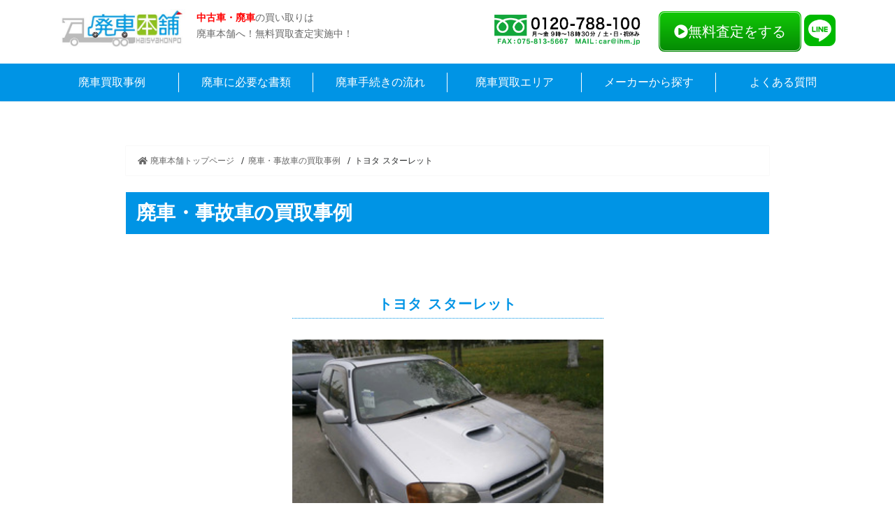

--- FILE ---
content_type: text/html; charset=utf-8
request_url: https://haisyahonpo.jp/works/6
body_size: 7592
content:
<!DOCTYPE html>
<html lang="ja">
<head>

  <meta charset="utf-8">
  <meta name="viewport" content="width=device-width,initial-scale=1.0">
  <title>スターレットの買取事例 | 廃車買取の廃車本舗</title>

<!-- Google Tag Manager -->
<script>(function(w,d,s,l,i){w[l]=w[l]||[];w[l].push({'gtm.start':
new Date().getTime(),event:'gtm.js'});var f=d.getElementsByTagName(s)[0],
j=d.createElement(s),dl=l!='dataLayer'?'&l='+l:'';j.async=true;j.src=
'https://www.googletagmanager.com/gtm.js?id='+i+dl;f.parentNode.insertBefore(j,f);
})(window,document,'script','dataLayer','GTM-WML7KFZ');</script>
<!-- End Google Tag Manager -->

  <meta name="description" content="トヨタ　スターレット廃車買取　買取実績 58000円でお買い取りさせていただきました。廃車本舗ではボロボロの車、不動車、事故車などの車も買取いたしておりますので、ぜひ一度お問い合わせください。">

  
  <link rel="canonical" href="https://haisyahonpo.jp/brands/1/cars/74">

  
  

  <link rel="stylesheet" href="/assets/application-95c907d8308712283e97717d4675fbd1d8de84445c115146446b44eb664f93c5.css" media="all" data-turbolinks-track="false" />
  <script src="/assets/application-51d0d9ba979d775ac7e6e48e9c5f1c0e744e28adf9f167449dcac085da417832.js" data-turbolinks-track="false"></script>
  <meta name="csrf-param" content="authenticity_token" />
<meta name="csrf-token" content="jOFcFEBjgvvvhTYnUfR5CzBX5AuVnwlLCsXDEFtG80iwk9LCUG6SUcYh0fD0yFGAVNcfmLYKwER1giyW+EoP2Q==" />

  <link rel="shortcut icon" href="/img/favicon.webp">
  <link rel="stylesheet" href="/bootstrap4/css/bootstrap.min.css">
  <script src="https://cdnjs.cloudflare.com/ajax/libs/tether/1.4.0/js/tether.min.js" integrity="sha384-DztdAPBWPRXSA/3eYEEUWrWCy7G5KFbe8fFjk5JAIxUYHKkDx6Qin1DkWx51bBrb" crossorigin="anonymous"></script>
  <script src="/bootstrap4/js/bootstrap.min.js"></script>

  <link rel="stylesheet" href="/owlcarousel/owl.carousel.min.css">
  <link rel="stylesheet" href="/owlcarousel/owl.theme.default.min.css">
  <link rel="stylesheet" href="/font-awesome5/css/all.css">
  <script src="//statics.a8.net/a8sales/a8sales.js"></script>
  <script defer src="https://use.fontawesome.com/releases/v5.0.8/js/all.js" integrity="sha384-SlE991lGASHoBfWbelyBPLsUlwY1GwNDJo3jSJO04KZ33K2bwfV9YBauFfnzvynJ" crossorigin="anonymous"></script>

</head>
<body>
<!-- Yahoo Code for your Target List -->
<script type="text/javascript">
/* <![CDATA[ */
var yahoo_ss_retargeting_id = 1000220790;
var yahoo_sstag_custom_params = window.yahoo_sstag_params;
var yahoo_ss_retargeting = true;
/* ]]> */
</script>
<script type="text/javascript" src="https://s.yimg.jp/images/listing/tool/cv/conversion.js">
</script>
<noscript>
<div style="display:inline;">
<img height="1" width="1" style="border-style:none;" alt="" src="https://b97.yahoo.co.jp/pagead/conversion/1000220790/?guid=ON&script=0&disvt=false"/>
</div>
</noscript>

<div class="alert alert-primary" role="alert">
廃車買取は廃車本舗
</div>
  <nav class="st-menu">
    <div class="nav-inner">
      <h3>メニュー</h3>
       <div class="st-trigger-effects close">
          <i class="fa fa-times"></i>
       </div>
      <ul>
        <li><a class="st-menu-item" href="/">ホーム</a></li>
        <li><a class="st-menu-item" href="/works">買取事例</a></li>
        <li><a class="st-menu-item" href="/docs">必要書類</a></li>
        <li><a class="st-menu-item" href="/#flow">廃車手続きの流れ</a></li>
        <li><a class="st-menu-item" href="/areas">廃車買取エリア</a></li>
        <li><a class="st-menu-item" href="/brands">メーカーから探す</a></li>
        <li><a class="st-menu-item" href="/faqs">よくある質問</a></li>
        <li><a class="st-menu-item" href="/topics/all">お知らせ</a></li>
        <li><a class="st-menu-item" href="/column">お役立ち情報</a></li>
      </ul>
      <div class="nav_menu_contact">
        <div class="nav_menu_contact_inner">
          <a href="tel:0120-788-100" onclick="ga('send', 'event', 'click', 'tel-tap');yahoo_report_conversion('tel:0120-788-100');gtag_report_conversion('tel:0120-788-100');">
            <i class="fas fa-phone"></i> TEL : 0120-788-100
          </a>
        </div>
      </div>
      <div class="nav_menu_contact">
        <div class="nav_menu_contact_inner">
          <i class="fas fa-fax"></i> FAX : 075-813-5657
        </div>
      </div>
      <div class="nav_menu_contact">
        <div class="nav_menu_contact_inner">
          <a href="mailto:0120-788-100">
            <i class="far fa-envelope"></i> MAIL : car@ihm.jp
          </a>
        </div>
      </div>
      <div class="nav_menu_contact">
        <div class="nav_menu_contact_inner">
          <a href="https://lin.ee/FMb5pmM">
            <i class="far fa-comment"></i> LINE : 廃車本舗
          </a>
        </div>
      </div>
    </div>
  </nav>

  <header>
  <div class="container">
    <div class="header-padding">
      <h1 class="d-inline-block"><a href="/"><img id="logo" src="/img/logo.jpg" alt="スターレットの買取事例 | 廃車買取の廃車本舗"></a></h1>

      <div class="d-none d-lg-inline-block description">
        <b>中古車・廃車</b>の買い取りは<br>廃車本舗へ！無料買取査定実施中！
      </div>

      <div class="float-right d-flex align-items-center">
          <a class="header__tel_case d-md-block" href="tel:0120-788-100" onclick="ga('send', 'event', 'click', 'tel-tap');yahoo_report_conversion('tel:0120-788-100');gtag_report_conversion('tel:0120-788-100');">
            <img src="/img/tel-pc-20-saturday.png" class="img-fluid d-none d-md-block" alt="電話番号">
          </a>
          <a class="estimate_btn btn btn-lg d-md-none" href="tel:0120-788-100" onclick="ga('send', 'event', 'click', 'tel-tap');">
            <div class="estimate_btn_inner">
              <div><i class="fas fa-phone"></i>電話<span class="d-none d-md-inline-block">で</span>相談</div>
            </div>
          </a>

        <a class="estimate_btn btn-lg ml-1" href="/lp">
          <div class="estimate_btn_inner">
            <div><i class="fas fa-play-circle"></i>無料査定<span class="d-none d-md-inline-block">をする</span></div>
          </div>
</a>
        <a class="pl-1 d-none d-md-block header__line" href="https://lin.ee/FMb5pmM">
          <img src="/img/line_square.png">
        </a>
        <a class="pl-1 d-md-none header__line" href="https://lin.ee/FMb5pmM">
          <img src="/img/line_square.png">
        </a>

        <button type="button" class="st-trigger-effects d-md-none" style="border: none;background-color: transparent;">
          <span style="width: 20px;height: 3px;background-color: #333;display: block;margin-bottom: 5px;"></span>
          <span style="width: 20px;height: 3px;background-color: #333;display: block;margin-bottom: 5px;"></span>
          <span style="width: 20px;height: 3px;background-color: #333;display: block;"></span>
        </button>
      </div>
    </div>
  </div>
  <nav class="navbar d-none d-md-block">
    <ul class="clearfix">
      <li><a href="/works" data-scroll>廃車買取事例</a></li>
      <li><a href="/docs" data-scroll>廃車に必要な書類</a></li>
      <li><a href="/#flow" data-scroll>廃車手続きの流れ</a></li>
      <li><a href="/areas" data-scroll>廃車買取エリア</a></li>
      <li><a href="/brands" data-scroll>メーカーから探す</a></li>
      <li><a href="/faqs" data-scroll>よくある質問</a></li>
    </ul>
  </nav>
</header>
  <main style="margin-top: 83px;">
    <style>
    body {
      font-size: 20px !important;
    }
    @media (max-width: 991px) {
      body {
        font-size: 16px !important;
      }
    }
  </style>
  <section id="sub_work" class="section__block">
  <div class="container">
    <div class="row">
      <div class="col-md-12 col-lg-10 offset-lg-1">
          <div id="breadcrumb" class="breadcrumb inner wrap cf">
    <ul>
      <li>
        <a href="/">
          <svg  width="20" height="20" class="svg-inline--fa fa-home fa-w-18" aria-hidden="true" data-prefix="fa" data-icon="home" role="img" xmlns="http://www.w3.org/2000/svg" viewBox="0 0 576 512" data-fa-i2svg="">
            <path fill="currentColor" d="M488 312.7V456c0 13.3-10.7 24-24 24H348c-6.6 0-12-5.4-12-12V356c0-6.6-5.4-12-12-12h-72c-6.6 0-12 5.4-12 12v112c0 6.6-5.4 12-12 12H112c-13.3 0-24-10.7-24-24V312.7c0-3.6 1.6-7 4.4-9.3l188-154.8c4.4-3.6 10.8-3.6 15.3 0l188 154.8c2.7 2.3 4.3 5.7 4.3 9.3zm83.6-60.9L488 182.9V44.4c0-6.6-5.4-12-12-12h-56c-6.6 0-12 5.4-12 12V117l-89.5-73.7c-17.7-14.6-43.3-14.6-61 0L4.4 251.8c-5.1 4.2-5.8 11.8-1.6 16.9l25.5 31c4.2 5.1 11.8 5.8 16.9 1.6l235.2-193.7c4.4-3.6 10.8-3.6 15.3 0l235.2 193.7c5.1 4.2 12.7 3.5 16.9-1.6l25.5-31c4.2-5.2 3.4-12.7-1.7-16.9z"></path>
          </svg>
          <span itemprop="title"> 廃車本舗トップページ</span>
</a>      </li>
        <li>
           <a href="/works">廃車・事故車の買取事例</a>
        </li>
        <li>
           トヨタ スターレット
        </li>
    </ul>
</div>
<script type="application/ld+json">
{"@context":"https://schema.org","@type":"BreadcrumbList","itemListElement":[{"@type":"ListItem","position":1,"name":"廃車本舗トップページ","item":"https://haisyahonpo.jp"},{"@type":"ListItem","position":2,"name":"廃車・事故車の買取事例","item":"https://haisyahonpo.jp/works"},{"@type":"ListItem","position":3,"name":"トヨタ スターレット","item":"https://haisyahonpo.jp#\u003cWork:0x00007f0c4463d998\u003e"}]}
</script>
        <h2 class="headline_lg">廃車・事故車の買取事例</h2>
        <div class="row">
          <div class="col-md-10 offset-md-1 col-lg-8 offset-lg-2 col-xl-6 offset-xl-3">
            <div class="work__item">
  <div class="work__item_title">
    <div class="title">トヨタ スターレット</div>
  </div>
  <div class="work__item_description">
    <div style="background-image:url(/uploads/work/image/6/thumb_300_3aed0771-44f6-43f6-a17b-eca90fbd499d.jpg);" class="work__item_car_image" alt="廃車・事故車の買取事例 画像"></div>
    <div class="work__item_price">
      買取価格<span class="price">58,000円</span>
    </div>
    <table class="table">
      <tr>
        <td>年式</td>
        <td>1998年</td>
      </tr>
      <tr>
        <td>排気量</td>
        <td>1300cc</td>
      </tr>
      <tr>
        <td>走行距離</td>
        <td>57000km</td>
      </tr>
    </table>
    <div class="comment">
      <div>スタッフのコメント</div>
      80～90年代人気だったトヨタの3ドアハッチバック。「韋駄天」「かっ跳び」スターレットのターボモデルです。低走行で根強いファン層もいらっしゃいますので58000円で廃車買取させていただきました。<font size="2" color="#ff0000"><strong>（上記金額プラス還付金別途お支払い）</strong></font>
    </div>
  </div>
</div>
          </div>
        </div>
      </div>
    </div>
  </div>
</section>
<div class="btn_to_form">
	<div class="container">
		<div class="row">
			<div class="col-md-12">
				<div class="text">事故車・不動車・高年式・<br class="d-sm-none">ボロボロの車も買取実施中！</div>
				<a class="estimate_btn text-center btn-block btn-lg" href="/estimates/new">
					<div class="estimate_btn_inner">
						<i class="fa fa-play-circle"></i>買取価格を無料査定でチェック
					</div>
</a>			</div>
		</div>
	</div>
</div>

</main>
<div id="sticky_footer">
  <div class="wrapper">
    <div class="d-sm-none">
      <a href="/lp">
        <img class="img-fluid" alt="ウェブで廃車査定" src="/assets/sticky_web-a674743bc5012946d5100011c6d41f85bc61b4d595bf6cde4e99dbd3a77201b1.webp" />
</a>    </div>
    <div class="d-sm-none">
      <a href="tel:0120-788-100">
        <img class="img-fluid" alt="電話で廃車査定" src="/assets/sticky_phone-336503c92f9d2fd7440e87463a38f354dcc9da10ac36dc8c003be6fbd04cb25b.webp" />
</a>    </div>
  </div>
</div>
<script>
  // 一定のスクロール量までスクロールしたらフッターを表示
  $(window).scroll(function() {
    if ($(this).scrollTop() > 300) {
      $("#sticky_footer").fadeIn();
    } else {
      $("#sticky_footer").fadeOut();
    }
  });
</script>
<footer>
  <div class="container clearfix">
    <nav class="clearfix">
      <a href="/topics/all">お知らせ</a>
      <a href="/question/index.html">お客さまアンケート</a>
      <a href="/works">買取事例</a>
      <a href="/difference">他社との違い</a>
    </nav>
    <hr>
    <nav class="clearfix">
      <a href="/column">廃車に関する豆知識</a>
        <a href="/categories/sdgs">リサイクルとSDGs</a>
        <a href="/categories/accident">事故車・水没車・不動車の買取</a>
        <a href="/categories/insurance">廃車と自動車保険</a>
        <a href="/categories/documents">廃車に必要な書類の解説</a>
        <a href="/categories/tax_refund">廃車に関する税金と還付金</a>
        <a href="/categories/proceeds">廃車の手続き</a>
        <a href="/categories/price">廃車の買取価格を上げる方法</a>
        <a href="/categories/repair">車の修理</a>
        <a href="/categories/maintenance_fee">車の維持費</a>
        <a href="/categories/cars">車種別の廃車解説</a>
    </nav>
    <hr>
    <nav class="clearfix">
      <b><a href="/areas">廃車買取可能エリア</a></b>
    </nav>
    <nav class="clearfix">
      <a href="/areas/hokkaido">北海道 廃車</a>
      <a href="/areas/aomori">青森県 廃車</a>
      <a href="/areas/iwate">岩手県 廃車</a>
      <a href="/areas/miyagi">宮城県 廃車</a>
      <a href="/areas/akita">秋田県 廃車</a>
      <a href="/areas/yamagata">山形県 廃車</a>
      <a href="/areas/fukushima">福島県 廃車</a>
      <a href="/areas/tochigi">栃木県 廃車</a>
      <a href="/areas/gunma">群馬県 廃車</a>
      <a href="/areas/saitama">埼玉県 廃車</a>
      <a href="/areas/tokyo">東京都 廃車</a>
      <a href="/areas/kanagawa">神奈川県 廃車</a>
      <a href="/areas/chiba">千葉県 廃車</a>
      <a href="/areas/ibaraki">茨城県 廃車</a>
      <a href="/areas/aichi">愛知県</a>
      <a href="/areas/gifu">岐阜県</a>
      <a href="/areas/niigata">新潟県 廃車</a>
      <a href="/areas/yamanashi">山梨県 廃車</a>
      <a href="/areas/toyama">富山県 廃車</a>
      <a href="/areas/ishikawa">石川県 廃車</a>
      <a href="/areas/fukui">福井県 廃車</a>
      <a href="/areas/shizuoka">静岡県 廃車</a>
      <a href="/areas/nagano">長野県 廃車</a>
      <a href="/areas/mie">三重県 廃車</a>
      <a href="/areas/osaka">大阪府 廃車</a>
      <a href="/areas/hyogo">兵庫県 廃車</a>
      <a href="/areas/kyoto">京都府 廃車</a>
      <a href="/areas/shiga">滋賀県 廃車</a>
      <a href="/areas/nara">奈良県 廃車</a>
      <a href="/areas/wakayama">和歌山県 廃車</a>
      <a href="/areas/shimane">島根県 廃車</a>
      <a href="/areas/tottori">鳥取県 廃車</a>
      <a href="/areas/okayama">岡山県 廃車</a>
      <a href="/areas/hiroshima">広島県 廃車</a>
      <a href="/areas/yamaguchi">山口県 廃車</a>
      <a href="/areas/tokushima">徳島県 廃車</a>
      <a href="/areas/ehime">愛媛県 廃車</a>
      <a href="/areas/kagawa">香川県 廃車</a>
      <a href="/areas/kochi">高知県 廃車</a>
      <a href="/areas/fukuoka">福岡県</a>
      <a href="/areas/nagasaki">長崎県 廃車</a>
      <a href="/areas/saga">佐賀県 廃車</a>
      <a href="/areas/ooita">大分県 廃車</a>
      <a href="/areas/kumamoto">熊本県 廃車</a>
      <a href="/areas/miyazaki">宮崎県 廃車</a>
      <a href="/areas/kagoshima">鹿児島県 廃車</a>
      <a href="/areas/okinawa">沖縄県 廃車</a>
    </nav>
    <hr>
    <nav class="clearfix">
      <a href="/company">会社概要</a>
      <a href="/policy">利用規約</a>
      <a href="/privacy">プライバシーポリシー</a>
    </nav>
    <div class="copyright">Copyright (c) 2026. All Rights Reserved.</div>
  </div>
</footer>
<script type="text/javascript" src="/js/script.js"></script>
<script type="text/javascript" src="/plugin/smooth-scroll/smooth-scroll.min.js"></script>
<script>
  var scroll = new SmoothScroll('a[href*="#"]');
</script>
<script>
  window.FontAwesomeConfig = {
    searchPseudoElements: true
  }
</script>
<script id="tagjs" type="text/javascript">
  (function () {
    var tagjs = document.createElement("script");
    var s = document.getElementsByTagName("script")[0];
    tagjs.async = true;
    tagjs.src = "//s.yjtag.jp/tag.js#site=RUoCLuJ";
    s.parentNode.insertBefore(tagjs, s);
  }());
</script>
<noscript>
  <iframe src="//b.yjtag.jp/iframe?c=RUoCLuJ" width="1" height="1" frameborder="0" scrolling="no" marginheight="0" marginwidth="0"></iframe>
</noscript>
<script type="text/javascript">
  /* <![CDATA[ */
  var google_conversion_id = 949280519;
  var google_custom_params = window.google_tag_params;
  var google_remarketing_only = true;
  /* ]]> */
</script>
<script type="text/javascript" src="//www.googleadservices.com/pagead/conversion.js"></script>
<noscript>
  <div style="display:inline;">
    <img height="1" width="1" style="border-style:none;" alt="" src="//googleads.g.doubleclick.net/pagead/viewthroughconversion/949280519/?value=0&amp;guid=ON&amp;script=0"/>
  </div>
</noscript>
<!-- リターケティング タグの yahoo コード -->
<script type="text/javascript" language="javascript">
  /* <![CDATA[ */
  var yahoo_retargeting_id = 'VKBK5COZ8E';
  var yahoo_retargeting_label = '';
  /* ]]> */
</script>
<script type="text/javascript" language="javascript" src="//b92.yahoo.co.jp/js/s_retargeting.js"></script>
<script src="/owlcarousel/jquery.min.js"></script>
<script src="/owlcarousel/owl.carousel.min.js"></script>
<script>
  $(document).ready(function(){
    $('.owl-carousel').owlCarousel({
      loop:true,
      nav:true,
      items:1
    })
  });
</script>
<!-- Google Tag Manager (noscript) -->
<noscript><iframe src="https://www.googletagmanager.com/ns.html?id=GTM-WML7KFZ"
height="0" width="0" style="display:none;visibility:hidden"></iframe></noscript>
<!-- End Google Tag Manager (noscript) -->

<!-- Yahoo Code for your Conversion Page In your html page, add the snippet and call
yahoo_report_conversion when someone clicks on the phone number link or button. -->
<script type="text/javascript">
    /* <![CDATA[ */
    yahoo_snippet_vars = function() {
        var w = window;
        w.yahoo_conversion_id = 1000220790;
        w.yahoo_conversion_label = "rzmSCKabl2gQmoawzAM";
        w.yahoo_conversion_value = 0;
        w.yahoo_remarketing_only = false;
    }
    // IF YOU CHANGE THE CODE BELOW, THIS CONVERSION TAG MAY NOT WORK.
    yahoo_report_conversion = function(url) {
        yahoo_snippet_vars();
        window.yahoo_conversion_format = "3";
        window.yahoo_is_call = true;
        var opt = new Object();
        opt.onload_callback = function() {
            if (typeof(url) != 'undefined') {
                window.location = url;
            }
        }

        var conv_handler = window['yahoo_trackConversion'];
        if (typeof(conv_handler) == 'function') {
            conv_handler(opt);
        }

    }
    /* ]]> */
</script>
<script type="text/javascript"
        src="https://s.yimg.jp/images/listing/tool/cv/conversion_async.js">
</script>

</body>
</html>


--- FILE ---
content_type: text/css
request_url: https://haisyahonpo.jp/assets/application-95c907d8308712283e97717d4675fbd1d8de84445c115146446b44eb664f93c5.css
body_size: 15885
content:
[v-cloak]{display:none}tr.gray td,tr.gray th{background-color:#999 !important}tr.green td,tr.green th{background-color:#ccff99 !important}.mb30{margin-bottom:30px}.mb60{margin-bottom:60px}.border_2_blue{border-bottom:solid 2px #0194e4}*{box-sizing:border-box}.clearfix{content:"";display:block;clear:both}@media (max-width: 767px){main{margin-top:0px !important}}a:focus,a:hover{cursor:pointer;text-decoration:none !important}.blue_link{color:#0094e5;text-decoration:underline}main{min-height:calc(100vh - 133px - 106px)}@media (max-width: 991px){main{min-height:calc(100vh - 133px - 302px)}}@media (max-width: 767px){main{min-height:calc(100vh - 54px - 302px)}}h3.blue{font-size:20px;color:#0094e5;font-weight:bold}.btn:hover{cursor:pointer}.btn-orange{background-color:#ff9d3c;color:#fff}.headline_lg{font-size:28px !important;font-weight:bold !important;margin-bottom:30px;background-color:#0094e5;color:#fff;padding:15px}@media (max-width: 767px){.headline_lg{font-size:24px !important}}.highlight{background-color:#ffff99}.color-red{color:red}.btn-readMore{background-color:#0094e5 !important;border:#0094e5 !important;margin-top:50px;padding:15px 0;width:400px}.btn-readMore{box-shadow:0 4px 0 #005f93;height:50px;position:relative;bottom:0}.btn-readMore:active{box-shadow:none;transition-duration:0.2s;bottom:-4px}.btn-readMore:hover{font-size:21px;transition-duration:0.2s;background-color:#23b1ff !important}@media (max-width: 767px){.btn-readMore{width:100%;max-width:400px;margin-top:20px}}.section__block{padding:70px 0;background-color:#fff}@media (max-width: 767px){.section__block{padding:50px 0}}.section__block .section__title{text-align:center}.section__block .section__title h2{font-weight:bold;font-size:36px;margin-bottom:40px;line-height:1.4}@media (max-width: 991px){.section__block .section__title h2{font-size:30px}}@media (max-width: 767px){.section__block .section__title h2{font-size:24px}}.section__block .section__title p{line-height:2;margin-bottom:30px}@media (max-width: 991px){.section__block .section__title p{font-size:16px}}@media (max-width: 767px){.section__block .section__title p br{display:none}}.section__block .section__title-red{background-color:#e50012 !important}.section__block .section__title.band{background-color:#0094e5}.section__block .section__title.band h2{padding:20px 0;color:#fff;margin:0}.inner{padding:30px 0 60px}.inner .message{text-align:center;line-height:2;margin-bottom:30px}@media (max-width: 424px){.inner .message br{display:none}}.comment_triangle{content:"";width:0;height:0;border:5px solid transparent;border-top:80px solid #fff;float:left}.comment_triangle.left{transform:rotate(-20deg);margin-right:10px}.comment_triangle.right{transform:rotate(20deg);margin-left:10px}.pagination{margin:30px auto 0;display:-webkit-flex;display:flex;-webkit-align-items:center;align-items:center;-webkit-justify-content:center;justify-content:center}.pagination .page-link{white-space:nowrap}@media (max-width: 425px){.pagination .gap.disabled{display:none}}.footnote{margin-top:15px;text-align:right;color:#fff}.flex{display:-webkit-box;display:-ms-flexbox;display:-webkit-flex;display:flex;-ms-flex-wrap:wrap;-webkit-flex-wrap:wrap;flex-wrap:wrap}.estimate_btn{padding:1px !important;color:#fff;margin-top:3px;border-radius:8px !important;background:#12ca06;background:-moz-linear-gradient(top, #12ca06 0%, #048904 100%);background:-webkit-linear-gradient(top, #12ca06 0%, #048904 100%);background:linear-gradient(to bottom, #12ca06 0%, #048904 100%);filter:progid:DXImageTransform.Microsoft.gradient( startColorstr='#12ca06', endColorstr='#048904',GradientType=0 )}.estimate_btn .estimate_btn_inner{border:1px solid rgba(255,255,255,0.7);padding:12px 20px;border-radius:8px}.estimate_btn .estimate_btn_inner div i{margin-top:2px;margin-right:8px}.estimate_btn:hover{transition-duration:0.2s;opacity:0.8}.estimate_btn:active,.estimate_btn:hover,.estimate_btn:focus{color:#fff}.btn_to_form{margin:0;padding:60px 0;background-position:center;background-size:cover;background-image:url(/img/car_bg2.jpg)}.btn_to_form .estimate_btn{font-size:26px;max-width:500px;margin:0 auto}@media (max-width: 767px){.btn_to_form .estimate_btn{font-size:22px}}@media (max-width: 374px){.btn_to_form .estimate_btn{font-size:16px}}.btn_to_form .estimate_btn_inner{padding:20px 0;position:relative;overflow:hidden}.btn_to_form .estimate_btn_inner i{margin-right:5px}.btn_to_form .text{font-size:20px;font-weight:bold;margin-bottom:10px;text-align:center}.dial_callout .comment_triangle{border-top:140px solid #fff;margin-top:20px;position:relative}.dial_callout .comment_triangle.left{margin-right:40px}.dial_callout .comment_triangle.right{margin-left:40px}.dial_callout .dial_callout_text{width:785px;margin:0 auto}.dial_callout .dial_callout_text .dial_callout_text_inner{float:left}.dial_callout .dial_callout_text .dial_callout_text_inner .dial_callout_number{width:685px;margin:5px auto}.dial_callout .dial_callout_text .dial_callout_text_inner .dial_callout_number img{float:left;width:100px;margin-top:5px;margin-right:10px}.dial_callout .dial_callout_text .dial_callout_text_inner .dial_callout_number h2{font-size:80px;font-weight:bold;line-height:85px;margin:0;float:left}.dial_callout .dial_callout_text .dial_callout_text_inner .dial_callout_text_inner_time{letter-spacing:2px}@media (max-width: 991px){.dial_callout .comment_triangle{border-top:100px solid #fff;margin-top:0;top:0}.dial_callout .comment_triangle.left{margin-right:15px;margin-top:15px}.dial_callout .comment_triangle.right{margin-left:15px;margin-top:15px}.dial_callout .dial_callout_text{width:610px;margin:0 auto}.dial_callout .dial_callout_text .dial_callout_text_inner .dial_callout_number{width:451px;margin:0 auto}.dial_callout .dial_callout_text .dial_callout_text_inner .dial_callout_number img{width:70px;margin-top:5px;margin-right:10px}.dial_callout .dial_callout_text .dial_callout_text_inner .dial_callout_number h2{font-size:50px;line-height:70px}.dial_callout .dial_callout_text .dial_callout_text_inner p{font-size:20px}.dial_callout .dial_callout_text .dial_callout_text_inner .dial_callout_text_inner_time{letter-spacing:2px}}@media (max-width: 767px){.dial_callout .comment_triangle.left{margin-right:30px;margin-top:0}.dial_callout .comment_triangle.right{margin-left:30px;margin-top:0}.dial_callout .dial_callout_text{width:472px}.dial_callout .dial_callout_text .dial_callout_text_inner .dial_callout_number{width:292px;margin:0 auto}.dial_callout .dial_callout_text .dial_callout_text_inner .dial_callout_number img{width:50px;margin-top:5px;margin-right:10px}.dial_callout .dial_callout_text .dial_callout_text_inner .dial_callout_number h2{font-size:30px;line-height:50px}.dial_callout .dial_callout_text .dial_callout_text_inner p{font-size:14px}.dial_callout .dial_callout_text .dial_callout_text_inner .dial_callout_text_inner_time{letter-spacing:2px}}@media (max-width: 576px){.dial_callout .comment_triangle{display:none}.dial_callout .dial_callout_text{width:270px}.dial_callout .dial_callout_text .dial_callout_text_inner .dial_callout_number{width:270px}.dial_callout .dial_callout_text .dial_callout_text_inner .dial_callout_number img{width:44px;margin-top:5px;margin-right:8px}.dial_callout .dial_callout_text .dial_callout_text_inner .dial_callout_number h2{font-size:28px;line-height:46px}.dial_callout .dial_callout_text .dial_callout_text_inner p{font-size:16px}}.line-bc{max-width:900px;margin:0 auto 20px}.balloon6{width:100%;margin:0;overflow:hidden}.balloon6 .faceicon{float:left;margin-right:-50px;width:100px;font-size:12px;text-align:center}@media (max-width: 767px){.balloon6 .faceicon{float:none}}.balloon6 .faceicon img{width:100%;height:auto;margin-bottom:10px;border-radius:50%}.balloon6 .chatting{width:100%;text-align:left}.says{display:inline-block;position:relative;margin:20px 0 0 90px;padding:15px;max-width:500px;border-radius:12px;background:#bfffba}@media (max-width: 767px){.says{margin:20px 0 20px 40px;font-size:16px}}.says:after{content:"";display:inline-block;position:absolute;top:10px;left:-25px;border:8px solid transparent;border-right:18px solid #bfffba;-ms-transform:rotate(10deg);-webkit-transform:rotate(10deg);transform:rotate(10deg)}@media (max-width: 767px){.says:after{top:-15px;left:5px;-ms-transform:rotate(70deg);-webkit-transform:rotate(70deg);transform:rotate(70deg)}}.says p{margin:0;padding:0}.mycomment{margin:0 0 20px 0;float:right}.mycomment p{display:inline-block;position:relative;margin:20px 40px 0 0;padding:15px;max-width:500px;border-radius:12px;background:#dfdfdf}@media (max-width: 767px){.mycomment p{margin-bottom:20px;font-size:16px}}@media (min-width: 768px){.mycomment p:after{content:"";position:absolute;top:3px;right:-19px;border:8px solid transparent;border-left:18px solid #dfdfdf;-ms-transform:rotate(-35deg);-webkit-transform:rotate(-35deg);transform:rotate(-35deg)}}@media (max-width: 767px){.mycomment p:after{content:"";position:absolute;bottom:-14px;right:10px;border:8px solid transparent;border-left:18px solid #dfdfdf;-ms-transform:rotate(-295deg);-webkit-transform:rotate(-295deg);transform:rotate(-295deg)}}.mycomment .faceicon{float:right;width:100px;text-align:center;font-size:12px;margin-top:20px}@media (max-width: 767px){.mycomment .faceicon{margin-top:0}}.mycomment .faceicon img{width:100%;height:auto;border-radius:50%;margin-bottom:10px}.mycomment .chatting{width:100%}.owl-stage{display:-webkit-box;display:-ms-flexbox;display:-webkit-flex;display:flex;-ms-flex-wrap:wrap;-webkit-flex-wrap:wrap;flex-wrap:wrap}.owl-carousel{position:relative}.owl-nav{position:absolute;top:0;bottom:0;width:100%;height:40px;margin:auto}.owl-prev{float:left;margin:0 0 0 -20px !important;border-radius:50% !important;outline:none !important}.owl-prev span{display:block;width:40px;height:40px;line-height:33px;font-size:40px;color:#fff;background-color:#0094e5;border-radius:50%}.owl-next{float:right;margin:0 -20px 0 0 !important;border-radius:50% !important;outline:none !important}.owl-next span{display:block;width:40px;height:40px;line-height:33px;font-size:40px;color:#fff;background-color:#0094e5;border-radius:50%}@media (max-width: 767px){.owl-nav{position:static;clear:both}.owl-prev{width:49%;margin:10px 0 0 0 !important;margin-right:2% !important;border-radius:5px !important;outline:none !important}.owl-prev span{width:100%;margin:0 !important;border-radius:5px !important;outline:none !important}.owl-next{width:49%;float:left;margin:10px 0 0 0 !important;border-radius:5px !important;outline:none !important}.owl-next span{width:100%;margin:0 !important;border-radius:5px !important;outline:none !important}}.callout{background-color:#0094e5;padding:30px 0;text-align:center;position:relative}.callout h2{color:yellow;margin-bottom:10px;font-size:35px;font-weight:bold;line-height:1.4;display:inline-block;padding:0 0 5px}@media (max-width: 424px){.callout h2{font-size:26px}}.callout p{color:#fff;margin-bottom:0 !important;font-size:18px;font-weight:bold;line-height:1.8}@media (max-width: 767px){.callout p{font-size:16px}}.callout:before{content:"";position:absolute;top:100%;left:50%;margin-left:-30px;border:30px solid transparent;border-top:30px solid #0094e5}table ul{padding:0}table li{list-style-type:none}.business_introduction h3{font-size:20px;border-bottom:2px solid #ccc;padding-bottom:5px}.business_introduction img{width:100%;margin-bottom:10px}.business_introduction p{font-size:16px}.pointer{cursor:pointer}.parts_link_btn{margin:30px 0}.parts_link_btn .estimate_btn{font-size:26px;max-width:500px;margin:0 auto}@media (max-width: 576px){.parts_link_btn .estimate_btn{font-size:16px;max-width:500px;margin:0 auto}}.parts_link_btn .estimate_btn_inner{padding:20px 0;position:relative;overflow:hidden}.parts_link_btn .text{font-size:16px;font-weight:bold;margin-bottom:10px;text-align:center}@media (max-width: 767px){.parts_link_btn .estimate_btn{font-size:22px}.parts_link_btn .text{font-size:18px}}@media (max-width: 425px){.parts_link_btn .estimate_btn{font-size:16px}.parts_link_btn .text{font-size:14px}}.border-box{position:relative;border:2px solid #139ad3;margin-top:2em;margin-bottom:2em;border-radius:5px;background:#edf9ff;padding:1.8em 2em 0 2em;line-height:2rem}.border-box-title{font-weight:bold;color:white;font-size:1em;background:#139ad3;position:absolute;top:-0.8em;line-height:1;padding:6px 10px;border-radius:30px}@media only screen and (max-width: 480px){.border-box .border-box-title{font-weight:bold;color:white;font-size:1em;background:#139ad3;position:absolute;top:-0.8em;line-height:1;padding:6px 10px;border-radius:30px;left:10px;margin-right:10px}}.st-trigger-effects.close{position:absolute;right:10px;top:19px;margin:auto;color:#fff;opacity:1;width:50px;height:50px;padding-top:7px;text-align:center}.st-trigger-effects.close:hover{color:#fff;opacity:1}header{position:fixed;top:0;left:0;right:0;z-index:1000;background-color:#fff;box-shadow:0 0 2px #ddd;line-height:1.5}header .description{font-size:14px;margin-left:10px}header .description b{color:red}@media (max-width: 425px){header .container{padding:0 8px}}header .header-padding{padding:13px 0}header .header-padding img#logo{width:180px}@media (max-width: 767px){header .header-padding img#logo{width:140px}}@media (max-width: 576px){header .header-padding img#logo{width:90px}}header .header-padding .header__tel_case img{height:45px;margin-right:15px}header .header-padding .header__line img{height:45px}@media (max-width: 576px){header .header-padding .header__line img{height:30px}}@media (max-width: 991px){header .header-padding .header__tel_case img{margin-right:5px}}header .header-padding .estimate_btn{margin-top:3px;margin-left:5px}@media (max-width: 767px){header .header-padding .estimate_btn{font-size:16px;letter-spacing:0.01px;margin-top:2px;margin-left:3px}header .header-padding .estimate_btn .estimate_btn_inner{padding:8px 12px}header .header-padding .estimate_btn .estimate_btn_inner i{margin-right:5px}}@media (max-width: 576px){header .header-padding .estimate_btn{font-size:12px;margin-left:0px;margin-top:0}header .header-padding .estimate_btn .estimate_btn_inner{padding:5px}header .header-padding .estimate_btn .estimate_btn_inner i{margin-top:2px;margin-right:3px}}header .header-padding .st-trigger-effects{margin-left:15px;padding-right:0}header .header-padding .st-trigger-effects button{padding:0}header .header-padding .st-trigger-effects button span{border-radius:10px}@media (max-width: 576px){header .header-padding .st-trigger-effects{margin-left:5px;padding-left:10px}}@media (max-width: 320px){header .header-padding .st-trigger-effects{padding-left:5px}}header nav{background-color:#0094e5 !important;padding:13px 0 !important}header nav ul{padding:0 5%;margin:0}header nav ul li{list-style-type:none;float:left;width:calc(100% / 6);text-align:center;border-right:1px solid #fff}header nav ul li a{display:block;color:#fff;transition-duration:0.3s;font-size:16px !important;line-height:1.8 !important}@media (max-width: 991px){header nav ul li a{font-size:14px !important}}header nav ul li a:hover,header nav ul li a:active,header nav ul li a:focus{color:#fff;text-decoration:none}header nav ul li:hover a{transform:scale(1.1);transition-duration:0.3s}header nav ul li:last-child{border:none}@media (max-width: 991px){header nav ul{padding:0 2%}header nav ul li a{font-size:14px}}@media (max-width: 767px){header nav{height:50px;position:relative}header nav .navbar-toggler{position:absolute;right:20px;top:6px}header nav div.navbar-nav a.nav-item{font-size:14px;background-color:#0094e5;padding:20px 0;font-size:16px}}.st-menu{background-color:#0094e5;padding:5px 18px;display:none;position:fixed;top:0;bottom:0;right:0;z-index:10000;width:100vw;height:100vh}.st-menu .nav-inner{width:calc(100vw - 36px)}.st-menu .nav-inner h3{color:#fff;font-weight:bold;padding:10px 0;margin:10px 0;font-size:18px}.st-menu .nav-inner h3 i{float:right;font-size:26px;position:relative;top:-5px}.st-menu .nav-inner ul{padding:0}.st-menu .nav-inner ul li{border-bottom:1px dotted #fff;list-style-type:none}.st-menu .nav-inner ul li a{padding:4px 15px;box-shadow:none;color:#fff;display:block;font-size:14px}.st-menu .nav-inner ul li a:focus,.st-menu .nav-inner ul li a:hover{text-decoration:none}.st-menu .nav-inner ul li:first-child{border-top:1px dotted #fff}.st-menu .nav-inner .nav_menu_contact{border:2px solid #fff;border-radius:5px;color:#0094e5;background-color:#fff;margin-top:7px;padding:1px}.st-menu .nav-inner .nav_menu_contact .nav_menu_contact_inner{border:#0094e5 2px solid;padding:5px;border-radius:5px;line-height:1.4;font-size:18px}.st-menu .nav-inner .nav_menu_contact .nav_menu_contact_inner a{color:#0094e5}.st-menu .nav-inner .nav_menu_contact .nav_menu_contact_inner a:hover,.st-menu .nav-inner .nav_menu_contact .nav_menu_contact_inner a:active,.st-menu .nav-inner .nav_menu_contact .nav_menu_contact_inner a:focus{color:#0094e5;text-decoration:none}.st-menu .nav-inner .nav_menu_contact .nav_menu_contact_inner i{font-size:20px;margin:3px 10px 0}@media (min-height: 736px){.st-menu{padding:15px 18px}.st-menu .nav-inner ul li a{padding:6px 15px}.st-menu .nav-inner .nav_menu_contact{margin-top:10px}.st-menu .nav-inner .nav_menu_contact .nav_menu_contact_inner{font-size:20px}.st-menu .nav-inner .nav_menu_contact .nav_menu_contact_inner i{font-size:24px}}#mv{width:100%;background-color:#fff;overflow:hidden}#mv #mv__inner{min-width:768px;width:100%;max-width:1500px;margin:0 auto;position:relative}@media (max-width: 767px){#mv #mv__inner{min-width:auto;padding-bottom:15px}}#mv #mv__inner img{min-width:768px;width:100%;max-width:1500px;margin:0 auto}@media (max-width: 767px){#mv #mv__inner img{width:100%;min-width:auto}}#mv #mv__inner .mv__form{position:absolute;right:2vw;top:4%;margin:auto;width:26vw;max-width:390px;height:56%;border:4px solid #0094e5;border-radius:5px;background-color:#fff}@media (max-width: 767px){#mv #mv__inner .mv__form{position:static;width:calc(100% - 30px);margin:0 auto;max-width:none}}#mv #mv__inner .mv__form .mv__form_title{text-align:center;background-color:#0094e5;height:50px}@media (max-width: 991px){#mv #mv__inner .mv__form .mv__form_title{height:36px}}@media (max-width: 767px){#mv #mv__inner .mv__form .mv__form_title{height:40px}}#mv #mv__inner .mv__form .mv__form_title .lead{font-size:20px;font-weight:bold;color:#fff;margin-bottom:0;line-height:50px}@media (max-width: 991px){#mv #mv__inner .mv__form .mv__form_title .lead{font-size:15px;line-height:36px}}@media (max-width: 767px){#mv #mv__inner .mv__form .mv__form_title .lead{font-size:22px;height:40px}}#mv #mv__inner .mv__form .mv__form_title .lead span{color:yellow}#mv #mv__inner .mv__form .mv__form_input{width:100%;height:calc(100% - 50px);padding:4% 10px;position:relative}@media (max-width: 991px){#mv #mv__inner .mv__form .mv__form_input{width:100%;height:calc(100% - 36px);padding:4% 5px}}@media (max-width: 767px){#mv #mv__inner .mv__form .mv__form_input{padding:10px;padding-bottom:55px}}#mv #mv__inner .mv__form .mv__form_input form{height:calc(100% - 50px)}@media (max-width: 991px){#mv #mv__inner .mv__form .mv__form_input form{height:calc(100% - 40px)}}#mv #mv__inner .mv__form .mv__form_input form .form-group{height:calc(100% / 3);margin-bottom:0;padding-bottom:5px}@media (max-width: 991px){#mv #mv__inner .mv__form .mv__form_input form .form-group{margin-bottom:0;padding-bottom:3px}}@media (max-width: 767px){#mv #mv__inner .mv__form .mv__form_input form .form-group{margin-bottom:5px}}#mv #mv__inner .mv__form .mv__form_input form .form-group label{width:110px;height:100%;line-height:100%;white-space:nowrap;font-size:14px;font-weight:bold}@media (max-width: 1200px){#mv #mv__inner .mv__form .mv__form_input form .form-group label{font-size:12px;width:95px}}@media (max-width: 991px){#mv #mv__inner .mv__form .mv__form_input form .form-group label{font-size:10px;width:78px;padding-left:0}}@media (max-width: 767px){#mv #mv__inner .mv__form .mv__form_input form .form-group label{font-size:14px;width:105px}}#mv #mv__inner .mv__form .mv__form_input form .form-group label span{margin-right:5px;font-size:14px;background-color:red;padding:3px 5px;color:#fff;border-radius:3px}@media (max-width: 1200px){#mv #mv__inner .mv__form .mv__form_input form .form-group label span{font-size:12px}}@media (max-width: 991px){#mv #mv__inner .mv__form .mv__form_input form .form-group label span{margin-right:3px;font-size:10px}}@media (max-width: 767px){#mv #mv__inner .mv__form .mv__form_input form .form-group label span{font-size:12px}}#mv #mv__inner .mv__form .mv__form_input form .form-group select,#mv #mv__inner .mv__form .mv__form_input form .form-group input{width:calc(100% - 117px);height:100%;max-height:43px;border-radius:5px;font-size:14px;border:1px solid #ccc}@media (max-width: 1200px){#mv #mv__inner .mv__form .mv__form_input form .form-group select,#mv #mv__inner .mv__form .mv__form_input form .form-group input{width:calc(100% - 102px);max-height:38px}}@media (max-width: 991px){#mv #mv__inner .mv__form .mv__form_input form .form-group select,#mv #mv__inner .mv__form .mv__form_input form .form-group input{width:calc(100% - 85px);height:100%;font-size:12px}}@media (max-width: 767px){#mv #mv__inner .mv__form .mv__form_input form .form-group select,#mv #mv__inner .mv__form .mv__form_input form .form-group input{height:42px;width:calc(100% - 112px);font-size:14px}}#mv #mv__inner .mv__form .mv__form_input form .form-group input{padding:5px}#mv #mv__inner .mv__form .mv__form_input form .btn{color:#fff;font-weight:bold;font-size:22px;background-color:#0094e5;height:46px;line-height:45px;padding:0;box-shadow:0 4px 0 #005f93;position:absolute;left:10px;right:10px;bottom:12px;width:calc(100% - 20px);margin:auto}@media (max-width: 991px){#mv #mv__inner .mv__form .mv__form_input form .btn{font-size:16px;height:36px;width:calc(100% - 10px);left:5px;bottom:8px;line-height:36px}}@media (max-width: 767px){#mv #mv__inner .mv__form .mv__form_input form .btn{margin-top:5px;height:44px;width:calc(100% - 20px);line-height:44px;font-size:20px;left:10px;right:10px;bottom:10px}}#mv #mv__inner .mv__form .mv__form_input form .btn:active{box-shadow:none;bottom:8px;transition-duration:0.2s}@media (max-width: 991px){#mv #mv__inner .mv__form .mv__form_input form .btn:active{bottom:4px}}@media (max-width: 767px){#mv #mv__inner .mv__form .mv__form_input form .btn:active{bottom:6px}}#mv #mv__inner .mv__form .mv__form_input form .btn:hover{font-size:23px;transition-duration:0.2s;background-color:#23b1ff}@media (max-width: 991px){#mv #mv__inner .mv__form .mv__form_input form .btn:hover{font-size:17px}}@media (max-width: 767px){#mv #mv__inner .mv__form .mv__form_input form .btn:hover{font-size:21px}}#pr{background-image:url(/img/note_texture.jpg);background-size:300px}#pr .pr_contents .pr_item{margin-bottom:30px;box-shadow:0 0 5px #ccc}#pr .pr_contents .pr_item .pr_title .pr_title_num{background-color:#0094e5;width:70px;height:70px;color:#fff;font-size:30px;float:left;text-align:center;line-height:0.9}@media (max-width: 767px){#pr .pr_contents .pr_item .pr_title .pr_title_num{height:60px;width:60px;font-size:20px;line-height:1.3}}#pr .pr_contents .pr_item .pr_title .pr_title_num .inner{padding:0}#pr .pr_contents .pr_item .pr_title .pr_title_num .inner span{font-size:10px}#pr .pr_contents .pr_item .pr_title .pr_title_text{padding:0 20px;background-color:#c9ecff;font-weight:bold;float:left;width:calc(100% - 70px);height:70px;margin:0;display:table}@media (max-width: 767px){#pr .pr_contents .pr_item .pr_title .pr_title_text{width:calc(100% - 60px);height:60px;padding:0 15px;font-size:18px}}#pr .pr_contents .pr_item .pr_title .pr_title_text h3.inner{padding:0;margin:0;font-size:20px;display:table-cell;vertical-align:middle;line-height:1.6;font-weight:bold}@media (max-width: 767px){#pr .pr_contents .pr_item .pr_title .pr_title_text h3.inner{font-size:16px}}@media (max-width: 424px){#pr .pr_contents .pr_item .pr_title .pr_title_text h3.inner{font-size:16px}}#pr .pr_contents .pr_item .pr_body{padding:30px;background-color:#fff}#pr .pr_contents .pr_item .pr_body h4{font-size:16px}@media (max-width: 767px){#pr .pr_contents .pr_item .pr_body{padding:15px}}#pr .pr_contents .pr_item .pr_body p.text{margin:0;line-height:1.8;width:calc(100% - 266px);float:left}@media (max-width: 767px){#pr .pr_contents .pr_item .pr_body p.text{width:100%}}#pr .pr_contents .pr_item .pr_body div.img{width:250px;margin-left:15px;float:left}@media (max-width: 767px){#pr .pr_contents .pr_item .pr_body div.img{width:100%;margin:10px 0 0 0}}#pr .pr_contents .pr_item .pr_body div.img img{margin-bottom:10px;width:100%}#pr .pr_contents .pr_item .pr_body div.img p{font-size:14px;margin-bottom:0;text-align:center}#works{padding:0;background-image:url(/img/car_bg.jpg);background-size:cover;background-position:center}#works .inner-blue{background-color:rgba(201,236,255,0.7)}#works .inner-red{background-color:rgba(255,201,201,0.7) !important}#works .inner-red .owl-prev span,#works .inner-red .owl-next span{background-color:#e50012 !important}#works .inner-red .work__item_voice{text-align:center;font-size:20px;font-weight:bold;margin-top:30px;margin-bottom:10px;color:#e50012 !important;border-top:1px dotted #e50012 !important;border-bottom:1px dotted #e50012 !important}#works .inner{background-color:rgba(201,236,255,0.7)}#works .inner .work__item{background-color:#fff;border-radius:5px;height:100%;overflow:hidden;padding:50px}@media (max-width: 767px){#works .inner .work__item{padding:30px 15px}}#works .inner .work__item .title{color:#0094e5;font-size:26px;font-weight:bold;letter-spacing:1.2px;margin:0}@media (max-width: 767px){#works .inner .work__item .title{font-size:22px;margin-top:20px}}#works .inner .work__item .work__item_description{text-align:center}#works .inner .work__item .work__item_description .work__item_car_image{width:100%;padding-top:70%;background-position:center;background-size:cover}@media (max-width: 991px){#works .inner .work__item .work__item_description .work__item_car_image{padding-top:80%}}#works .inner .work__item .work__item_description .work__item_price{font-size:22px;padding:15px 0;color:#333 !important}@media (max-width: 767px){#works .inner .work__item .work__item_description .work__item_price{font-size:20px}}@media (max-width: 424px){#works .inner .work__item .work__item_description .work__item_price{font-size:18px}}#works .inner .work__item .work__item_description .work__item_price span{font-size:26px;color:red;font-weight:bold;margin-left:10px}@media (max-width: 424px){#works .inner .work__item .work__item_description .work__item_price span{font-size:24px}}#works .inner .work__item .work__item_description .comment{font-size:18px;line-height:1.8;text-align:left;margin:20px 0;color:#333}#works .inner .work__item .work__item_description .comment div{font-size:20px;color:#0094e5;text-align:center;font-weight:bold;margin-bottom:10px}#works .inner .work__item .work__item_description table{margin:0}#works .inner .work__item .work__item_description table tr td{padding:.5rem;border:none;color:#333 !important}@media (max-width: 1199px){#works .inner .work__item .work__item_description table tr td{padding:5px;font-size:14px}}@media (max-width: 767px){#works .inner .work__item .work__item_description table tr td{padding:10px 5px;font-size:16px}}#works .inner .work__item .work__item_description table tr td.price{color:red;font-size:20px}#works .inner .work__item .work__item_description table tr:nth-child(odd){background-color:#f4faff}#works .inner .work__item .work__item_description table tr:nth-child(even){background-color:#f9fcff}#works .inner .work__item .work__item_description .work__item_text{line-height:2;text-align:left !important}#works .inner .work__item .work__item_description .work__item_text .work__item_voice{text-align:center;font-size:20px;font-weight:bold;margin-top:30px;margin-bottom:10px;color:#0094e5;border-top:1px dotted #0094e5;border-bottom:1px dotted #0094e5}@media (max-width: 991px){#works .inner .work__item .work__item_description .work__item_description{font-size:14px}}#works .inner .btn-readMore{margin-top:30px}#flow{background-image:url(/img/note_texture.jpg);background-size:300px}#flow .section__title p{line-height:2;margin-bottom:80px}#flow .flow_item{width:calc(100% / 3);float:left;text-align:center;margin-bottom:70px}@media (max-width: 767px){#flow .flow_item{width:100%}}#flow .flow_item .flow_inner{width:90%;height:100%;margin:0 auto;padding:30px 20px;background-color:#fff;box-shadow:0 0 3px #aaa;position:relative;min-height:250px}@media (max-width: 767px){#flow .flow_item .flow_inner{width:100%;padding:30px 15px 15px}}#flow .flow_item .flow_inner .flow_num{width:80px;height:80px;background-color:#0094e5;color:#fff;font-size:40px;font-weight:bold;border-radius:50%;position:absolute;top:-40px;left:0;right:0;margin:auto;line-height:95px}#flow .flow_item .flow_inner .flow_num span{font-size:10px;position:absolute;top:15px;left:0;right:0;margin:auto;line-height:1}#flow .flow_item .flow_inner .flow_title{line-height:2;font-weight:bold;margin:30px auto 10px}@media (max-width: 991px){#flow .flow_item .flow_inner .flow_title{font-size:18px}}#flow .flow_item .flow_inner div.icon{margin:20px 0}#flow .flow_item .flow_inner div.icon i{font-size:80px;color:#ff9d3c}#flow .flow_item .flow_inner .flow_text{line-height:1.8;text-align:left;font-size:18px}@media (max-width: 991px){#flow .flow_item .flow_inner .flow_text{font-size:16px}}#flow .flow_item .flow_inner .flow_text a{font-size:14px;font-style:italic;text-decoration:underline;text-align:center;margin:5px 0;display:block}#flow .flow_item .flow_inner .flow_text span.small{color:#999;margin-top:10px;display:block;line-height:1.8}#flow .flow_item:nth-child(4){margin-left:calc(100% / 6)}#flow .flow_item:nth-child(4),#flow .flow_item:nth-child(5){margin-bottom:0}@media (max-width: 991px){#flow .flow_item{width:50%}#flow .flow_item:nth-child(4){margin-left:0;margin-bottom:70px}#flow .flow_item:nth-child(5){margin-left:25%}}@media (max-width: 767px){#flow .flow_item{width:100%;max-width:350px;margin:0 auto 70px !important}#flow .flow_item:nth-child(5){margin-left:0;margin-bottom:0 !important}}#info{background-color:#f1f1f1}#info ul{padding:50px;background-color:#fff;max-width:800px;margin:0 auto;box-shadow:0 0 3px #ddd}@media (max-width: 991px){#info ul{padding:15px}}#info ul li{list-style-type:none;border-bottom:1px dotted #ddd}#info ul li a{color:#333;font-size:18px;line-height:1.8;padding:15px 0 15px 30px;display:block}@media (max-width: 991px){#info ul li a{font-size:16px}}@media (max-width: 991px){#info ul li a{padding:10px 0}}#info ul li a i{color:#ff9d3c;position:relative;top:3px;margin-right:15px;font-size:24px;float:left}#info ul li a div{width:calc(100% - 39px)}#info ul li:hover{background-color:#f7fcff;transition-duration:0.3s}#info .btn-readMore{background-color:#ff9d3c !important;box-shadow:0 4px 0 #995910 !important}#cm{background-color:#0094e5;color:#fff;padding:50px 0;text-align:center}@media (max-width: 991px){#cm{padding:30px 0}}#cm h2{font-size:45px;font-weight:bold;color:yellow;margin:15px 0}@media (max-width: 991px){#cm h2{font-size:30px}}@media (max-width: 767px){#cm h2{margin:10px 0}}#cm p{font-size:18px;font-weight:bold;margin:0}#cm .balloon1-right{position:relative;display:inline-block;padding:15px;width:100%;min-width:120px;max-width:100%;color:#0094e5;text-align:center;background:#fff;border-radius:5px}#cm .balloon1-right:before{content:"";position:absolute;top:50%;left:100%;margin-top:-10px;border:10px solid transparent;border-left:10px solid #fff}#cm .balloon1-right p{margin:0;padding:0;font-size:16px !important;text-align:left}#cm .balloon1-bottom{position:relative;display:inline-block;margin:1.5em auto 30px;padding:10px;min-width:120px;max-width:400px;color:#0094e5;font-size:16px;background:#fff;border-radius:5px}#cm .balloon1-bottom p{margin:0;padding:0}@media (max-width: 767px){#cm .balloon1-bottom p{font-size:14px}}#cm .balloon1-bottom:before{content:"";position:absolute;top:100%;left:50%;margin-left:-15px;border:15px solid transparent;border-top:15px solid #fff}#cm iframe{margin:0 auto}#areas{background-image:url(/img/note_texture.jpg);background-size:300px}#areas .nav-case{background-color:#fff;padding:30px 20px;box-shadow:0 0 4px #ddd}@media (max-width: 767px){#areas .nav-case{padding:30px 15px}}#areas .nav-case h3{font-size:12px;margin-bottom:0;color:#666;letter-spacing:0.05em;font-weight:bold}#areas .nav-case ul{margin-bottom:15px;padding-left:5px}@media (max-width: 767px){#areas .nav-case ul{padding:0}}#areas .nav-case ul li{padding:0px 7px;text-align:center;float:left;list-style-type:none}@media (max-width: 991px){#areas .nav-case ul li{font-size:12px;padding:0px 7px}}@media (max-width: 767px){#areas .nav-case ul li{padding:0px 5px}}#areas .nav-case ul li a{color:#0094e5;text-decoration:underline;font-size:16px}@media (max-width: 424px){#areas .nav-case ul li a{font-size:14px}}#areas .nav-case ul.last{border-bottom:none !important}#areas .footnote{color:#333;font-size:12px}#flow .flow__step{width:100%;border:3px solid #0094e5;margin:30px auto}#flow .flow__step .flow__step_title{background-color:#0094e5;text-align:center;padding:20px 0}@media (max-width: 767px){#flow .flow__step .flow__step_title{padding:15px 0}}#flow .flow__step .flow__step_title h3{color:#fff;font-weight:bold;font-size:26px;letter-spacing:2px;margin:0;line-height:1.4}@media (max-width: 991px){#flow .flow__step .flow__step_title h3{font-size:24px}}@media (max-width: 767px){#flow .flow__step .flow__step_title h3{font-size:20px}}#flow .flow__step .flow__step_description{padding:50px 30px}@media (max-width: 991px){#flow .flow__step .flow__step_description{padding:50px 20px}}@media (max-width: 767px){#flow .flow__step .flow__step_description{padding:20px 15px}}#flow .flow__step .flow__step_description .flow__step_circle{width:120px;height:120px;float:left;border:5px solid #ff9d3c;margin-top:5px;margin-right:20px;border-radius:50%;text-align:center}@media (max-width: 991px){#flow .flow__step .flow__step_description .flow__step_circle{width:100px;height:100px;margin-right:15px}}#flow .flow__step .flow__step_description .flow__step_circle i{font-size:60px;color:#ff9d3c;display:block;margin-top:25px}@media (max-width: 767px){#flow .flow__step .flow__step_description .flow__step_circle i{font-size:40px;margin-top:24px}}#flow .flow__step .flow__step_description .flow__step_circle .flow__step_text{width:calc(100% - 140px);float:left}#flow .flow__step .flow__step_description .flow__step_circle .flow__step_text .estimate_btn{font-size:22px;margin:8px 0}#flow .flow__step .flow__step_description .flow__step_circle .flow__step_text .estimate_btn .estimate_btn_inner{padding:15px 20px}#flow .flow__step .flow__step_description .flow__step_circle .flow__step_text p{font-size:20px;font-weight:bold;margin:10px 0 8px;line-height:2;letter-spacing:0.1em}#flow .flow__step .flow__step_description .flow__step_circle .flow__step_text p span.red{color:red}#flow .flow__step .flow__step_description .flow__step_circle .flow__step_text p.note-text{font-size:14px !important;line-height:1.8 !important;font-weight:normal !important}#flow .flow__step .flow__step_description .flow__step_circle .flow__step_text p.flow__step_text_time{letter-spacing:1.2px}#flow .flow__step .flow__step_description .flow__step_circle .flow__step_text img{width:75px;margin-right:10px;float:left}#flow .flow__step .flow__step_description .flow__step_circle .flow__step_text h4{color:#333;font-size:50px;font-weight:bold}@media (max-width: 991px){#flow .flow__step .flow__step_description .flow__step_circle{width:100px;height:100px;margin-right:15px}#flow .flow__step .flow__step_description .flow__step_circle i{font-size:40px;margin-top:24px}#flow .flow__step .flow__step_description .flow__step_text{width:calc(100% - 115px)}#flow .flow__step .flow__step_description .flow__step_text p{font-size:16px;margin:0;line-height:1.8}#flow .flow__step .flow__step_description .flow__step_text p.flow__step_text_time{letter-spacing:0.2px}#flow .flow__step .flow__step_description .flow__step_text img{width:45px}#flow .flow__step .flow__step_description .flow__step_text h4{font-size:32px;margin-top:4px}}@media (max-width: 767px){#flow .flow__step .flow__step_description .flow__step_circle{margin:0 auto 15px;float:none}#flow .flow__step .flow__step_description .flow__step_text{width:auto}#flow .flow__step .flow__step_description .flow__step_text h4{font-size:28px;margin-top:7px}}#flow .flow__step_arrow{width:0;height:0;margin:0 auto -80px;border:80px solid transparent;border-top:50px solid #ff9d3c}#review .review__item{margin-top:100px}#review .review__item .review__item_title{margin-bottom:30px;text-align:center;position:relative;height:60px}#review .review__item .review__item_title img{width:100px;position:absolute;left:8%;bottom:10px;margin:0 auto;border-radius:50%}#review .review__item .review__item_title h3{color:#fff;font-size:20px;font-weight:bold;line-height:60px;letter-spacing:1.2px}@media (max-width: 991px){#review .review__item .review__item_title img{left:5%;width:80px}}@media (max-width: 767px){#review .review__item .review__item_title img{left:3%;width:90px}}@media (max-width: 767px){#review .review__item{margin-top:40px}#review .review__item .review__item_title{margin-bottom:15px;height:40px}#review .review__item .review__item_title h3{font-size:20px;line-height:40px}}#review .review__item.top_left .review__item_title{background-color:#0094e5}#review .review__item.top_left .review__item_description .review__item_car_image{background-image:url(/img/review/review_car_1.jpg)}#review .review__item.top_left .review__item_description table tr:nth-child(odd){background-color:#f2faff}#review .review__item.top_left .review__item_description table tr:nth-child(even){background-color:#f7fcff}#review .review__item.top_left .review__item_description .review__item_voice{color:#0094e5}#review .review__item.top_right .review__item_title{background-color:#ff7575}#review .review__item.top_right .review__item_description .review__item_car_image{background-image:url(/img/review/review_car_2.jpg)}#review .review__item.top_right .review__item_description table tr:nth-child(odd){background-color:#ffefef}#review .review__item.top_right .review__item_description table tr:nth-child(even){background-color:#fff7f7}#review .review__item.top_right .review__item_description .review__item_voice{color:#ff7575}#review .review__item.middle_left .review__item_title{background-color:#12ca06}#review .review__item.middle_left .review__item_description .review__item_car_image{background-image:url(/img/review/review_car_3.jpg)}#review .review__item.middle_left .review__item_description table tr:nth-child(odd){background-color:#f3fff2}#review .review__item.middle_left .review__item_description table tr:nth-child(even){background-color:#f7fff7}#review .review__item.middle_left .review__item_description .review__item_voice{color:#12ca06}#review .review__item.middle_right .review__item_title{background-color:#ff9d3c}#review .review__item.middle_right .review__item_description .review__item_car_image{background-image:url(/img/review/review_car_4.jpg)}#review .review__item.middle_right .review__item_description table tr:nth-child(odd){background-color:#fff7ef}#review .review__item.middle_right .review__item_description table tr:nth-child(even){background-color:#fffbf9}#review .review__item.middle_right .review__item_description .review__item_voice{color:#ff9d3c}#review .review__item.bottom_left .review__item_title{background-color:#c771e2}#review .review__item.bottom_left .review__item_description .review__item_car_image{background-image:url(/img/review/review_car_5.jpg)}#review .review__item.bottom_left .review__item_description table tr:nth-child(odd){background-color:#fdf7ff}#review .review__item.bottom_left .review__item_description table tr:nth-child(even){background-color:#fefcff}#review .review__item.bottom_left .review__item_description .review__item_voice{color:#c771e2}#review .review__item.bottom_right .review__item_title{background-color:#757575}#review .review__item.bottom_right .review__item_description .review__item_car_image{background-image:url(/img/review/review_car_6.jpg)}#review .review__item.bottom_right .review__item_description table tr:nth-child(odd){background-color:#f7f7f7}#review .review__item.bottom_right .review__item_description table tr:nth-child(even){background-color:#fcfcfc}#review .review__item.bottom_right .review__item_description .review__item_voice{color:#757575}#review .review__item_description{text-align:center}#review .review__item_description .review__item_car_image{width:100%;padding-top:80%;background-position:center;background-size:cover}#review .review__item_description .review__item_price{font-size:22px;padding:15px 0}#review .review__item_description .review__item_price span{font-size:26px;margin:30px;color:red;font-weight:bold}#review .review__item_description table{margin-bottom:20px}#review .review__item_description table tr td{padding:.55rem;border:none;font-size:18px;line-height:1.8}#review .review__item_description table tr td.price{color:red;font-size:20px}#review .review__item_description .review__item_text{line-height:2;font-size:18px;text-align:left !important;padding:0 15px 15px}#review .review__item_description .review__item_text .review__item_voice{text-align:center;font-size:20px;font-weight:bold;margin-bottom:10px}@media (max-width: 991px){#review .review__item_description .review__item_description{font-size:14px}}#faq{padding:0;background-image:url(/img/car_bg3.jpg);background-size:cover;background-position:center}#faq .section__title{background-color:#0094e5}#faq .section__title h2{padding:20px 0;color:#fff;margin:0}#faq .inner{background-color:rgba(201,236,255,0.7)}#faq .inner .faq_list{border-radius:3px}#faq .inner .faq_list ul{padding:0;margin:0}#faq .inner .faq_list ul li{font-size:20px;margin-bottom:15px;list-style-type:none}@media (max-width: 991px){#faq .inner .faq_list ul li{font-size:16px}}#faq .inner .faq_list ul li div{width:80px;text-align:center;color:#fff;background-color:#0094e5;font-size:30px;float:left;font-weight:bold;position:relative}@media (max-width: 767px){#faq .inner .faq_list ul li div{width:40px;font-size:20px}}#faq .inner .faq_list ul li div span{position:absolute;top:0;left:0;right:0;bottom:0;margin:auto;width:100%;height:30px;line-height:1}@media (max-width: 767px){#faq .inner .faq_list ul li div span{height:20px}}#faq .inner .faq_list ul li a{background-color:#fff;display:block;padding:20px;line-height:1.6;width:calc(100% - 80px);float:left}@media (max-width: 767px){#faq .inner .faq_list ul li a{padding:10px;font-size:16px;width:calc(100% - 40px)}}#faq .inner .faq_list ul li:hover a{transition-duration:0.3s;color:#ff9d3c}#faq .inner .faq_list ul li:nth-child(1) div{background:#f9da89;background:-moz-linear-gradient(-45deg, #f9da89 0%, #e2ac46 50%, #fbdf93 100%);background:-webkit-linear-gradient(-45deg, #f9da89 0%, #e2ac46 50%, #fbdf93 100%);background:linear-gradient(135deg, #f9da89 0%, #e2ac46 50%, #fbdf93 100%);filter:progid:DXImageTransform.Microsoft.gradient( startColorstr='#f9da89', endColorstr='#fbdf93',GradientType=1 )}#faq .inner .faq_list ul li:nth-child(2) div{background:#e2e2e2;background:-moz-linear-gradient(-45deg, #e2e2e2 0%, #c9c9c9 50%, #fefefe 100%);background:-webkit-linear-gradient(-45deg, #e2e2e2 0%, #c9c9c9 50%, #fefefe 100%);background:linear-gradient(135deg, #e2e2e2 0%, #c9c9c9 50%, #fefefe 100%);filter:progid:DXImageTransform.Microsoft.gradient( startColorstr='#e2e2e2', endColorstr='#fefefe',GradientType=1 )}#faq .inner .faq_list ul li:nth-child(3) div{background:#e2c99a;background:-moz-linear-gradient(-45deg, #e2c99a 0%, #9b621b 49%, #e2c99a 100%);background:-webkit-linear-gradient(-45deg, #e2c99a 0%, #9b621b 49%, #e2c99a 100%);background:linear-gradient(135deg, #e2c99a 0%, #9b621b 49%, #e2c99a 100%);filter:progid:DXImageTransform.Microsoft.gradient( startColorstr='#e2c99a', endColorstr='#e2c99a',GradientType=1 )}#faq .inner .faq_list ul li:last-child{margin-bottom:0}#question .question__item{border:5px solid #0094e5;border-radius:10px;padding:20px;margin-top:30px;height:calc(100% - 30px)}#question .question__item .question__item_mark{float:left}#question .question__item .question__item_mark div{width:70px;height:70px;line-height:70px;text-align:center;color:#fff;font-size:50px;font-weight:bold;border-radius:10px;margin-right:15px}#question .question__item .question__item_q{border-bottom:5px dashed #0094e5;padding-bottom:20px;margin-bottom:20px}#question .question__item .question__item_q .question__item_mark div{background-color:#0094e5}#question .question__item .question__item_q h3{float:left;font-weight:bold;width:calc(100% - 85px);margin-top:6px;color:#0094e5;font-size:22px;line-height:1.8}@media (max-width: 991px){#question .question__item .question__item_q h3{font-size:18px}}#question .question__item .question__item_a .question__item_mark div{background-color:rgba(0,0,0,0.5)}#question .question__item .question__item_a p{width:calc(100% - 85px);float:left;font-size:20px;line-height:2;margin-bottom:0}@media (max-width: 991px){#question .question__item .question__item_a p{font-size:16px}}@media (max-width: 767px){#question .question__item{border:3px solid #0094e5;padding:10px;margin-top:20px}#question .question__item .question__item_mark div{width:40px;height:40px;line-height:40px;font-size:24px;margin-top:5px;margin-right:10px}#question .question__item .question__item_q{border-bottom:5px dashed #0094e5;padding-bottom:10px;margin-bottom:10px}#question .question__item .question__item_q .question__item_mark div{background-color:#0094e5}#question .question__item .question__item_q h3{float:left;width:calc(100% - 50px);margin-top:0}#question .question__item .question__item_a p{width:calc(100% - 50px);margin-bottom:5px}}#question .assessment__banner .assessment__banner_to_form{background-color:#12ca06}#question .assessment__banner .assessment__banner_to_form div.btn-orange{background-color:#12ca06}#question .assessment__banner .assessment__banner_to_form div.btn-orange .square{background-color:#12ca06}#faq button{background-color:transparent;border:none;border-radius:0;border-bottom:1px dotted #ccc;color:#333;font-size:22px;padding:20px 10px;box-shadow:none;white-space:normal}#faq .category_btn{margin-bottom:15px}#faq h3.category_title{margin:40px 0 20px;font-size:28px;font-weight:bold}#faq h3.category_title i{font-size:40px;color:#0094e5;position:relative;top:5px;margin-right:5px}#faq .question_link{background-color:transparent;border:none;border-radius:0;border-bottom:1px dotted #ccc;color:#333;font-size:22px;padding:20px 10px;box-shadow:none;white-space:normal}#faq .card{margin-bottom:20px;border:none;font-size:20px;line-height:1.8}#faq .category_btn{background-color:#0094e5;border-color:#0094e5}#faq .assessment__banner{margin-top:100px}@media (max-width: 767px){#faq button{font-size:16px;line-height:1.8;padding:15px 0;white-space:normal}#faq .category_btn{margin-bottom:10px}#faq h3.category_title{margin:20px 0 10px;font-size:18px}#faq h3.category_title i{font-size:30px;top:5px}#faq .question_link{font-size:16px;line-height:1.8;padding:15px 0;white-space:normal}#faq .card{padding:15px 0;font-size:16px;line-height:1.8}}footer{background-color:#555;padding:25px 0}footer nav{padding:0}footer nav a{color:#fff;font-size:12px;float:left;margin:0;padding:5px;display:block}footer nav a:hover{color:orange;transition-duration:0.3s}footer .copyright{margin-top:15px;text-align:center;font-size:12px;color:#fff}@media (max-width: 991px){footer nav{float:none}footer nav a{display:block;text-align:center;float:left}footer .copyright{margin-top:10px}}#sub_works .form_title,#sub_work .form_title{display:block !important;color:#0094e5;font-size:18px;font-weight:bold;margin-top:30px;margin-bottom:1rem}#sub_works .works_search_form .form-group,#sub_work .works_search_form .form-group{margin-right:10px;width:calc(25% - 10px);margin-bottom:1rem}#sub_works .works_search_form .form-group select,#sub_work .works_search_form .form-group select{width:100%;height:40px;border:1px solid #ddd;border-radius:2px;padding:0 0 0 10px}#sub_works .works_search_form .form-group .btn,#sub_work .works_search_form .form-group .btn{background-color:#0094e5;border-color:#0094e5;border-radius:2px;height:40px}#sub_works .works_search_form .btn-search-clear,#sub_work .works_search_form .btn-search-clear{text-decoration:underline}@media (max-width: 767px){#sub_works .works_search_form .form-group,#sub_work .works_search_form .form-group{width:100%}}#sub_works .form_results,#sub_work .form_results{color:#ff9d3c;margin-top:30px;font-size:20px}@media (max-width: 767px){#sub_works .form_results,#sub_work .form_results{margin-top:10px}}#sub_works .work__item,#sub_work .work__item{margin-top:50px}#sub_works .work__item .work__item_title,#sub_work .work__item .work__item_title{margin-bottom:30px;text-align:center}#sub_works .work__item .work__item_title .title,#sub_work .work__item .work__item_title .title{color:#0094e5;border-bottom:1px dotted #0094e5;font-size:20px;font-weight:bold;line-height:40px;letter-spacing:1.2px}@media (max-width: 991px){#sub_works .work__item .work__item_title img,#sub_work .work__item .work__item_title img{left:5%;width:80px}}@media (max-width: 767px){#sub_works .work__item .work__item_title img,#sub_work .work__item .work__item_title img{left:3%;width:90px}}#sub_works .work__item:hover,#sub_work .work__item:hover{transform:scale(1.01);opacity:.8;transition-duration:0.3s}@media (max-width: 767px){#sub_works .work__item,#sub_work .work__item{margin-top:40px}#sub_works .work__item .work__item_title,#sub_work .work__item .work__item_title{margin-bottom:15px;height:40px}#sub_works .work__item .work__item_title .title,#sub_work .work__item .work__item_title .title{font-size:20px;line-height:40px}}#sub_works .work__item_description,#sub_work .work__item_description{text-align:center}#sub_works .work__item_description .work__item_car_image,#sub_work .work__item_description .work__item_car_image{width:100%;padding-top:70%;background-position:center;background-size:cover}#sub_works .work__item_description .work__item_price,#sub_work .work__item_description .work__item_price{font-size:22px;padding:15px 0;color:#333 !important}#sub_works .work__item_description .work__item_price span,#sub_work .work__item_description .work__item_price span{font-size:26px;margin:30px;color:red;font-weight:bold}#sub_works .work__item_description .comment,#sub_work .work__item_description .comment{font-size:18px;line-height:1.8;text-align:left;margin:20px 0;color:#333}#sub_works .work__item_description .comment div,#sub_work .work__item_description .comment div{font-size:20px;color:#0094e5;text-align:center;font-weight:bold;margin-bottom:10px}#sub_works .work__item_description table tr td,#sub_work .work__item_description table tr td{padding:.55rem;border:none;color:#333 !important}#sub_works .work__item_description table tr td.price,#sub_work .work__item_description table tr td.price{color:red;font-size:20px}#sub_works .work__item_description table tr:nth-child(odd),#sub_work .work__item_description table tr:nth-child(odd){background-color:#f4faff}#sub_works .work__item_description table tr:nth-child(even),#sub_work .work__item_description table tr:nth-child(even){background-color:#f9fcff}#topics h3.category_title{margin:40px 0 20px;font-size:28px;font-weight:bold}#topics h3.category_title i{font-size:40px;color:#0094e5;position:relative;top:5px;margin-right:5px}#topics ul.topic_list{list-style-type:none;padding-left:0}#topics ul.topic_list li{border-bottom:1px dotted #ddd;padding:10px}#topics ul.topic_list li a{font-size:20px;line-height:2;color:#333}#topics .topic_box{margin-top:30px}#topics .topic_box h3{font-size:24px;font-weight:bold;margin-bottom:20px}#topics .topic_box p{font-size:18px;line-height:2}#topics .category_btn{background-color:#0094e5;border-color:#0094e5;margin-bottom:15px}#topics .assessment__banner{margin-top:100px}@media (max-width: 767px){#topics .category_btn{margin-bottom:10px}#topics h3.category_title{margin:20px 0 10px;font-size:18px}#topics h3.category_title i{font-size:30px;top:5px}#topics .card{padding:15px 0;font-size:16px;line-height:1.8}}#voices h2{margin-bottom:50px}#voices .voice_item{border-bottom:2px dotted #ddd;padding-bottom:50px;margin-top:50px}#voices .voice_item table{margin:50px 0 0}#voices .voice_item table tr{background-color:#f7feff}#voices .voice_item table tr td{border:none}#voices .voice_item table tr:nth-child(odd){background-color:#edf8f9}#voices .voice_item .customer_icon{width:100px;height:100px;border-radius:50%;border:4px solid #0094e5;overflow:hidden;text-align:center}#voices .voice_item .customer_icon i,#voices .voice_item .customer_icon svg{color:#0094e5;font-size:2.8rem}#voices .voice_item .staff_icon{width:100px;height:100px;border-radius:50%;border:4px solid #0094e5;overflow:hidden;text-align:center}#voices .voice_item .staff_icon i,#voices .voice_item .staff_icon svg{color:#0094e5;font-size:2.8rem}#voices .voice_item .customer_comments{width:100%;border:3px solid #0094e5;border-radius:5px;padding:15px;position:relative}#voices .voice_item .customer_comments h3{font-size:20px;font-weight:bold;margin-bottom:15px}#voices .voice_item .customer_comments p{font-size:18px;margin:0;line-height:1.8}#voices .voice_item .staff_comments{width:100%;border:3px solid #0094e5;border-radius:5px;padding:15px;position:relative}#voices .voice_item .staff_comments h3{font-size:20px;font-weight:bold;margin-bottom:15px}#voices .voice_item .staff_comments p{font-size:18px;margin:0;line-height:1.8}@media (max-width: 767px){#voices .voice_item{padding-bottom:30px;margin-top:30px}#voices .voice_item table{margin-top:20px}#voices .voice_item table td{padding:10px 5px;font-size:14px}#voices .voice_item .customer_icon{width:80px;height:80px}#voices .voice_item .customer_icon i{font-size:65px}#voices .voice_item .staff_icon{width:80px;height:80px}#voices .voice_item .staff_icon i{font-size:65px}#voices .voice_item .customer_comments{width:100%;padding:10px}#voices .voice_item .customer_comments h3{font-size:16px;margin-bottom:10px}#voices .voice_item .customer_comments p{font-size:14px}#voices .voice_item .customer_comments::before{top:10px}#voices .voice_item .staff_comments{width:100%;padding:10px}#voices .voice_item .staff_comments h3{font-size:16px;margin-bottom:10px}#voices .voice_item .staff_comments p{font-size:14px}#voices .voice_item .staff_comments::before{top:10px}}#docs .docs_title{background-color:#0094e5;color:#fff;display:inline-block;padding:15px 30px;border-radius:5px 5px 0 0;font-size:20px;font-weight:bold;margin-bottom:-1px}#docs .docs_title.small_car{background-color:#8fc162}#docs .docs_contents{padding:40px 50px 0;border:5px solid #0094e5;background-color:#f7feff;border-radius:0 10px 10px;margin-bottom:50px}#docs .docs_contents .sample_box{text-align:center;margin-bottom:30px}#docs .docs_contents .sample_box img{width:200px;height:200px;object-fit:cover;object-position:center middle;box-shadow:0 0 3px #ddd}#docs .docs_contents .sample_box .sample_box_title{font-size:16px;font-weight:bold;color:#0094e5;margin-bottom:5px}#docs .docs_contents .sample_box p{color:red}#docs .docs_contents.small_car{border-color:#8fc162;background-color:#fafff7}#docs .docs_contents.small_car .sample_box .sample_box_title{color:#8fc162}#docs .docs_checklist{margin:30px 0;padding-left:5px}#docs .docs_checklist li{list-style-type:none;font-size:18px;line-height:1.8;margin-bottom:5px}#docs .docs_checklist li:before{font-family:"Font Awesome 5 Free";content:"\f14a";margin-right:10px;color:#0094e5}#docs p{line-height:1.8;font-size:18px}#privacy .first-comment{margin:30px 0}#privacy ol li{margin-bottom:30px}#privacy ol li p{margin:0}#privacy ol li .title{font-weight:bold}#privacy ol ul li{margin:0}#policy .first-comment{margin:30px0}#policy p{margin:0}#policy h3{margin:0;font-size:16px}#policy .policies .content{margin:30px}#policy .pull-right{float:right !important;margin-top:10px}#complete_main{text-align:center}@media (max-width: 767px){#complete_main{text-align:left}}#works.areas .inner .work__item{padding:0;height:auto;margin-bottom:30px}#works.areas .inner .work__item h3{font-size:20px;text-align:center;padding:15px 0}#works.areas .inner .work__item .work__item_description .work__item_price span{margin-left:10px}#works.areas .inner .work__item:hover{transform:none;opacity:1}#works.areas .inner .btn-readMore{margin-top:0}#areas_voices{background-color:#fafafa}#areas_voices .section__title p{line-height:2;margin-bottom:30px}#areas_voices .white_bg{background-color:#fff;box-shadow:0 0 3px #ddd;padding:40px 30px 20px;max-width:900px;margin:0 auto}@media (max-width: 991px){#areas_voices .white_bg{padding:40px 15px 20px}}#areas_voices .white_bg .voice_item{height:100%}#areas_voices .white_bg .voice_item .voice_name{background-color:#0094e5;padding:15px;text-align:center}#areas_voices .white_bg .voice_item .voice_name h3{font-size:20px;font-weight:bold;margin:0;color:#fff}#areas_voices .white_bg .voice_item .voice_content{border-radius:3px;border:2px solid #0094e5;height:100%;padding:30px 15px}#areas_voices .white_bg .voice_item .voice_content .customer_comment{font-size:18px}#areas_voices .white_bg .voice_item .voice_content .customer_comment h3{font-size:20px;font-weight:bold;padding-bottom:5px;margin-bottom:5px}#areas_voices .white_bg .voice_item .voice_content .staff_comment{font-size:14px}#flow.areas .flow_item .flow_inner{padding-top:70px}#areas_cities{background-image:url(/img/note_texture.jpg);background-size:300px}#areas_cities .section__title{color:#fff}#areas_cities .section__title p{line-height:2;margin-bottom:30px}#areas_cities ul.cities_list{background-color:#fff;box-shadow:0 0 4px #ddd;padding:50px}#areas_cities ul.cities_list>li span{color:#0275d8}#areas_cities ul.cities_list>li a{text-decoration:underline}@media (max-width: 767px){#areas_cities ul.cities_list{padding:5px}}#areas_cities ul.cities_list li{text-align:center;width:25%;float:left;list-style-type:none;padding:15px;border-bottom:1px dotted #aaa}@media (max-width: 991px){#areas_cities ul.cities_list li{width:calc(100% / 3)}}@media (max-width: 767px){#areas_cities ul.cities_list li{width:50%;padding:15px 5px;font-size:14px}}#areas_cities ul.cities_list li i{color:#c9ecff;margin-right:5px}@media (max-width: 767px){#areas_cities ul.cities_list li i{font-size:20px}}#cities_show h3{font-size:20px;margin-bottom:30px}#cities_show h3 img{width:24px;margin-right:10px}#cities_show table th,#cities_show table td{padding:15px}#cities_show .city_about{line-height:2;font-size:18px}#cities_show .city_about h4{font-size:18px;margin-bottom:10px}#cities_show .city_about h4 a{color:#0094e5 !important;text-decoration:underline !important}#difference h3{color:#fff;background-color:#0094e5;padding:15px;border-radius:5px;margin:20px 0 15px;font-size:20px;font-weight:bold}#difference table{margin:30px 0}#difference p{font-size:18px;line-height:2;letter-spacing:1px}#difference span.red{color:red;font-weight:bold}#faq.sub{padding:60px 0;background-color:#fff;background-image:none}.admin_work_search{margin:30px 0}.admin_work_search h2{font-size:18px;margin-bottom:10px;padding-bottom:0}.admin_work_search a{margin-top:20px}.wrapper{display:flex}#form{background-image:url(/img/note_texture.jpg);background-size:300px}#form .form_case{border:4px solid #0094e5;border-radius:5px}#form .form_case .form_title{text-align:center;background-color:#0094e5;padding:15px 0}#form .form_case .form_title h3{font-size:30px;font-weight:bold;color:#fff;margin:0}@media (max-width: 767px){#form .form_case .form_title h3{font-size:22px}}#form .form_case .form_title h3 span{color:#f3d85d}#form .form_case .form_input{width:100%;height:calc(100% - 50px);padding:20px;background-color:#fff}@media (max-width: 991px){#form .form_case .form_input{width:100%}}@media (max-width: 424px){#form .form_case .form_input{padding:20px 10px}}#form .form_case .form_input .form-group{margin-bottom:15px;padding-bottom:5px}@media (max-width: 767px){#form .form_case .form_input .form-group{margin-bottom:10px}}#form .form_case .form_input .form-group label{width:150px;white-space:nowrap;font-size:18px;font-weight:bold}@media (max-width: 767px){#form .form_case .form_input .form-group label{font-size:16px;width:135px}}@media (max-width: 424px){#form .form_case .form_input .form-group label{font-size:14px;width:105px}}#form .form_case .form_input .form-group label span{margin-right:10px;font-size:18px;background-color:red;padding:5px 7px;color:#fff;border-radius:3px}@media (max-width: 767px){#form .form_case .form_input .form-group label span{font-size:14px}}@media (max-width: 424px){#form .form_case .form_input .form-group label span{margin-right:5px;font-size:10px}}#form .form_case .form_input .form-group select,#form .form_case .form_input .form-group input{width:calc(100% - 155px);height:45px;border-radius:5px;font-size:16px;border:1px solid #ccc}@media (max-width: 991px){#form .form_case .form_input .form-group select,#form .form_case .form_input .form-group input{font-size:14px}}@media (max-width: 767px){#form .form_case .form_input .form-group select,#form .form_case .form_input .form-group input{width:calc(100% - 140px)}}@media (max-width: 424px){#form .form_case .form_input .form-group select,#form .form_case .form_input .form-group input{width:calc(100% - 110px)}}#form .form_case .form_input .form-group input{padding:5px}#form .form_case .form_input .btn{color:#fff;font-weight:bold;font-size:30px;background-color:#0094e5;padding:10px;margin-top:20px;box-shadow:0 4px 0 #005f93}@media (max-width: 424px){#form .form_case .form_input .btn{font-size:20px;margin-top:10px}}#form .form_case .form_input .btn:active{box-shadow:none;transition-duration:0.2s}#form .form_case .form_input .btn:hover{transition-duration:0.2s;background-color:#23b1ff}@media (max-width: 991px){#form .form_case .form_input .btn:hover{font-size:17px}}@media (max-width: 767px){#form .form_case .form_input .btn:hover{font-size:21px}}#custom_header .header-text{width:80%;margin:0 auto;text-align:center}#custom_header .header-text p{font-size:1.2rem;margin:0}@media only screen and (max-width: 991px){#custom_header .header-text p{font-size:.9rem}}@media only screen and (max-width: 480px){#custom_header{padding:10% 0;text-align:center}#custom_header .en{font-size:2em}}@media only screen and (min-width: 1166px){#custom_header{font-size:1.2em}}#custom_header{background-size:cover !important;padding:100px 0;text-align:center}@media only screen and (max-width: 991px){#custom_header{padding:80px 0}}@media only screen and (max-width: 480px){#custom_header{padding:50px 0}}#custom_header .en{font-size:2em;font-weight:bold !important}#custom_header .ja{font-size:1.2em}@media only screen and (max-width: 480px){#custom_header .en{font-size:1.3em}img.banner-img{width:100%}#custom_header .ja{font-size:0.8em}}.column-container{background:#efefef;margin:0 auto}.column-inner{background:white;box-shadow:0 0 1px #dddddd}.list-link{display:block;position:relative;border-bottom:1px dotted #ddd}.post-list:hover::before{width:100%;left:0}.post-list::before{content:"";top:0;position:absolute;height:100%;width:0%;display:block;left:50%;background-color:#1bb4d3;transition:0.3s;opacity:0.05}.eyecatch{text-align:center;overflow:hidden;position:relative;max-height:220px;overflow:hidden;position:relative}.eyecatch img{width:100%;height:auto;object-fit:cover}.top-post-list .post-list{font-size:13px;position:relative}.top-post-list .post-list{padding:0 0 0 3%;overflow:hidden}.entry-title{font-size:1em;margin-top:0;margin-bottom:0.3em;color:#444;font-weight:bold;margin:0.3em 0;line-height:1.4em;font-weight:bold;margin-bottom:0.375em}.description{color:#666;font-size:1rem;line-height:1.7em}.eyecatch .cat-name{text-align:center;position:absolute;top:0;right:0;background:#1bb4d3;color:#fff !important;font-size:0.6em;font-weight:bold;padding:0.1em 0.5em;min-width:8em;opacity:0.9;filter:alpha(opacity=90);-ms-filter:"alpha(opacity=90)"}#column-single{word-break:break-all;font-size:1rem;line-height:1.7em}#column-single .estimate_btn{padding:1px !important;color:#fff;margin-top:3px;border-radius:8px !important;background:#12ca06;background:-moz-linear-gradient(top, #12ca06 0%, #048904 100%);background:-webkit-linear-gradient(top, #12ca06 0%, #048904 100%);background:linear-gradient(to bottom, #12ca06 0%, #048904 100%);filter:progid:DXImageTransform.Microsoft.gradient( startColorstr='#12ca06',endColorstr='#048904',GradientType=0 )}#column-single .estimate_btn_inner{border:1px solid rgba(255,255,255,0.7);padding:12px 20px;border-radius:8px}#column-single .estimate_btn_inner div i{margin-top:2px;margin-right:8px}#column-single .estimate_btn:hover{transition-duration:2s;opacity:0.8;color:#fff}#column-single .estimate_btn:active,#column-single .estimate_btn:focus{color:#fff}#column-single #toc_container li,#column-single #toc_container ul{margin:0;padding:0}#column-single #toc_container.no_bullets li,#column-single #toc_container.no_bullets ul,#column-single #toc_container.no_bullets ul li,#column-single .toc_widget_list.no_bullets,#column-single .toc_widget_list.no_bullets li{background:0 0;list-style-type:none;list-style:none}#column-single #toc_container.have_bullets li{padding-left:12px}#column-single #toc_container ul ul{margin-left:1.5em}#column-single #toc_container{border:1px solid #aaa;padding:10px;margin-bottom:1em;width:auto;display:table;font-size:95%}#column-single #toc_container.toc_transparent{background:none transparent}#column-single #toc_container p.toc_title{text-align:center;font-weight:700;margin:0;padding:0}#column-single #toc_container.toc_black p.toc_title{color:#aaa}#column-single #toc_container span.toc_toggle{font-weight:400;font-size:90%}#column-single #toc_container p.toc_title+ul.toc_list{margin-top:1em}#column-single .toc_wrap_left{float:left;margin-right:10px}#column-single .toc_wrap_right{float:right;margin-left:10px}#column-single #toc_container a{text-decoration:none;text-shadow:none}#column-single #toc_container a:hover{text-decoration:underline}#column-single .toc_sitemap_posts_letter{font-size:1.5em;font-style:italic}#column-single #toc_container li:before{content:none}#column-single #toc_container{padding:1em 2em 1em !important;width:100%;margin-top:30px;border:1px solid #eee}#column-single #toc_container p.toc_title{margin-bottom:0.7em}#column-single #toc_container ul{margin:0 !important}#column-single #toc_container li a{display:block;padding:0.5em 0;border-top:1px dotted #ddd}#column-single #toc_container li li a{padding-left:0.7em}#column-single #toc_container li .toc_number{margin-right:0.5em}#column-single .cat-name{background:#1bb4d3;color:white;font-size:.7rem;white-space:nowrap}#column-single .cat-name-main{position:absolute;left:-3em;top:-2.9em;transform:rotate(-4deg);padding:.3em .8em .3em .5em}@media screen and (max-width: 480px){#column-single .cat-name-main{display:none}}#column-single .categories{justify-content:flex-end;width:100%}@media screen and (min-width: 480px){#column-single .categories{display:flex}}#column-single .categories .cat-name{margin:0 0 0 1em;border-radius:5px}#column-single h1,#column-single .title{font-weight:bold;font-size:1.6em}#column-single h2{font-weight:bold;font-size:1.6em;position:relative;border:none;font-size:1.4em;padding:0.6em;margin-top:2.1em;margin-bottom:1em;-webkit-border-radius:3px;-moz-border-radius:3px;border-radius:3px;background:#13acca;color:#ffffff;box-shadow:0 1px 5px rgba(0,0,0,0.03);font-weight:bold}#column-single h3{border-color:#1bb4d3;font-weight:bold;font-size:1.4em}#column-single h3{border-left:4px solid;padding:0.8em 0 0.8em 0.8em;margin-top:1.6em;margin-bottom:1.6rem;font-size:1.2rem;background-color:#e3f9ff;font-weight:bold}#column-single h4{position:relative;border-bottom:2px solid #0094e5;padding:0 0.5em 0.5em 0.4em;margin-bottom:1rem;margin-top:2rem;font-size:1.15rem;line-height:1.5em;font-weight:bold}#column-single h5{margin-bottom:1rem;margin-top:2rem;font-size:1.1rem;line-height:1.5em;font-weight:bold;padding-bottom:0.4rem;border-bottom:1px dotted #0094e5}#column-single h4{font-weight:bold;font-size:1.2em}#column-single h5{font-weight:bold;font-size:1em}#column-single h6{font-weight:bold;font-size:0.8em}#column-single ul{padding:1rem 3rem;background-color:#e8f6ff;margin:30px 0}#column-single .thumbnail{display:block;padding:10px}@media screen and (max-width: 480px){#column-single .thumbnail{max-width:100%}}@media screen and (min-width: 481px){#column-single .thumbnail{max-width:60%}}#column-single img{max-width:100%;height:auto;display:block}#column-single table{width:50%;max-width:100%;border-collapse:collapse;margin-bottom:10px}#column-single table td{padding:10px}#column-single table td p{margin:0}#column-single .wp-caption{width:100% !important}#column-single iframe,#column-single video{max-width:100%}#column-single article{overflow-x:hidden;box-sizing:border-box;width:100%}#column-single table{width:100%;max-width:100%;border-collapse:collapse}#column-single table th{padding:10px;font-weight:bold;background:#e8f6ff;border:1px solid #aaa}#column-single table td{border:1px solid #aaa;padding:10px}#column-single table td p{margin:0}.area-section{margin-bottom:5rem}.area-flow{margin-bottom:5rem}.area-flow-title{color:#0094e5;font-size:32px;font-weight:900;border-bottom:solid 4px #0094e5}@media (max-width: 767px){.area-flow-title{font-size:24px}}.area-flow-subtitle{color:#0094e5;font-size:24px;font-weight:700}.area-flow-subtitle span{color:white;display:flex;align-items:center;justify-content:center;width:40px;height:40px;background-color:#0094e5;border-radius:50%;margin-right:8px}@media (max-width: 767px){.area-flow-subtitle{font-size:20px}.area-flow-subtitle span{min-width:32px;width:32px;height:32px}}.area-step-title{color:#0094e5;font-size:50px;font-weight:bold}@media (max-width: 767px){.area-step-title{font-size:40px}}.area-link{color:#0094e5;font-size:20px;text-decoration-color:#0094e5;text-decoration:underline}@media (max-width: 767px){.area-link{font-size:12px}}.btn-blue{color:white;background-color:#0094e5}.text-blue{color:#0094e5}.rounded-pill{border-radius:50rem !important}#area{background-color:#f2f2f2}#area-top{font-family:"Noto Sans JP";background-repeat:no-repeat;background-size:cover;background-position:center;color:white}#area-top .area-title{font-weight:900;font-size:75px;line-height:1.2}#area-top .area-title span{font-size:65px}@media (max-width: 767px){#area-top .area-title{font-size:45px}#area-top .area-title span{font-size:35px}}#area-top .area-description{font-size:16px;line-height:2}@media (max-width: 767px){#area-top .area-description{font-size:14px}}#area-flow{font-family:"Noto Sans JP"}#area-flow .area-border-blue{width:47%;border:3px solid #0094e5;border-radius:20px;padding:24px;background-color:white}@media (max-width: 767px){#area-flow .area-border-blue{padding:8px}}#area-flow .area-border-blue-selected{background-color:#fffacd}.admin-brand-page-title{text-align:center;margin-bottom:20px;margin-top:20px}.admin-brand-list{display:flex;align-items:center;margin-bottom:30px;padding-bottom:30px;border-bottom:1px solid #444}.admin-brand-list-item{display:flex;align-items:center;width:100%;justify-content:space-between}.admin-brand-list-item>div{margin-right:30px}.admin-brand-lists-container{display:flex;flex-direction:column;　flex-wrap:wrap;width:70%;margin:0 auto}p.admin-brand-name{display:inline-block;font-size:16px;margin-right:50px;width:100px}.admin-brand-input{padding:20px}.brand-list-id{width:30px}.form-label{display:block}.new-brand-maker{margin-top:50px;width:70%;margin:0 auto}.brand-delete-link:after{cleat:both;content:"";display:table}.click-search-container{display:flex;flex-wrap:wrap;justify-content:space-around;margin-top:30px}.click-search-name{margin-bottom:0;font-size:16px;text-align:center}.click-search-wrapper{flex-basis:21%;margin-bottom:20px}@media screen and (max-width: 500px){.click-search-wrapper{flex-basis:45%}}.click-search-content{width:100%;display:flex;justify-content:center;align-items:center;flex-direction:column;height:140px;padding:10px 0;background:#f2f7f9;color:black;border-radius:10px;border:1px solid #0094e5;transition:all 0.5s}.click-search-content:hover{opacity:0.8;color:black;transform:scale(1.05)}.click-search-image{display:block;width:70px}.bold-red{font-weight:bold;color:red}.car-item-description-last{margin-top:100px;font-size:25px}#breadcrumb{font-size:.6em;margin-top:1.5em;margin-bottom:1.5em;background:white;padding:1em;box-shadow:0 0 1px #dddddd}.page-item.active .page-link{background-color:#1bb4d3 !important;border-color:#1bb4d3 !important;color:white !important}.page-link{color:#1bb4d3 !important}#breadcrumb ul{margin-left:-35px}#breadcrumb li:first-child{margin-left:0}#breadcrumb li{float:left;margin-left:0.5em}#breadcrumb li:after{content:'/';margin-left:0.5em}#breadcrumb li:last-child:after{display:none}#breadcrumb li a{color:#666;text-decoration:none}#breadcrumb li a:hover{opacity:.5;filter:alpha(opacity=50);-ms-filter:"alpha(opacity=50)"}#breadcrumb{margin-bottom:0;width:100%}#breadcrumb .wrap{width:100%}#breadcrumb{margin:0 auto 2em}#breadcrumb{border-radius:0;box-shadow:0 0 1px #dddddd}.breadcrumb li{list-style-type:none}.cf{zoom:1}#sticky_footer{display:none}#sticky_footer .wrapper{background:rgba(0,0,0,0.7);position:fixed;bottom:0;width:100%;z-index:1000;padding:5px 0 15px 0;display:flex}#sticky_footer .wrapper img{padding:0 5px;-webkit-transition:opacity 0.2s ease-in-out}#sticky_footer .wrapper img:hover{opacity:0.9}


--- FILE ---
content_type: application/javascript
request_url: https://haisyahonpo.jp/js/script.js
body_size: 1542
content:
$(function($) {
	$(document).ready(function() {
        $('.st-trigger-effects').click(function(){ //クリックしたら
        	if($('.st-menu').is(":animated")){
        		return false;
        	} else {
        		$('.st-menu').animate({width: 'toggle'}); //animateで表示・非表示
        		return false;
        	}
        });
        $('.st-menu-item').click(function(){
        	$('.st-menu').hide();
        });
    });

	$(document).click(function(event) {
		if (!$(event.target).closest('.st-menu').length) {
			$('.st-menu').hide();
		}
	});
});

$(function () {
    var headerHight = 133; //ヘッダの高さ
    $('a[href^="#"]').click(function(){
    	var href= $(this).attr("href");
    	var target = $(href == "#" || href == "" ? 'html' : href);
        var position = target.offset().top-headerHight; //ヘッダの高さ分位置をずらす
        $("html, body").animate({scrollTop:position}, 550, "swing");
        return false;
    });
});

$(function(){
	$('[name="brand"]').change(function() {
	// var brand_id = $('[name="[brand]"] option:selected').val();
		var num = this.selectedIndex;
		var brand_id = this.options[num].value;
		var csrfToken = $('meta[name="csrf-token"]').attr('content');
		$.get("/api/cars",
			{ brand_id: brand_id, "authenticity_token": csrfToken},
			function(data, status, callback){
				if(status == "success" && data !== undefined){
					$('.car').children().remove();
					$('.car').append("<option value=''>車種をお選び下さい</option>");
					for(var i in data){
						$('.car').append("<option value='" + data[i]["id"] + "'>" + data[i]["title"] + "</option>");
					}
				}
			}
			);
	});
});


function delHyphen(oj) {
	var ojvalue = oj.value
	oj.value    = ojvalue.split('-').join('')
}

function validateForm(){
	var ret = false;
	var tel1 = $('#customer_tel1').val();
	tel1 = tel1.replace(/\s|-/g, '');
	if(tel1.length < 12){
		ret = true;
	}else{
		alert("電話番号の桁数が11文字を超えています。\nご確認ください。");
	}
	return ret;
}

// 特定の電話番号が入力された時にアラートを表示させる
$(function(){
	var ret = false;
	var invalidTelNum = [
	"09000000000",
	"08000000000",
	"00000000000",
	"11111111111",
	"22222222222",
	"33333333333",
	"44444444444",
	"55555555555",
	"66666666666",
	"77777777777",
	"88888888888",
	"99999999999",
	"0900000000",
	"0800000000",
	"0000000000",
	"1111111111",
	"2222222222",
	"3333333333",
	"4444444444",
	"5555555555",
	"6666666666",
	"7777777777",
	"8888888888",
	"9999999999"
	];
	$("#validate-form-btn").on("click", function(){
		var tel1 = $('#customer_tel1').val();
		if($.inArray(tel1, invalidTelNum) >= 0){
			alert("電話番号を正しく入力して下さい。");
		} else {
			ret = true;
		}
		return ret;
	});
});

//特定の名前が入力された時にアラートを表示させる
$(function(){
	var ret2 = false;
	var InvalidName = [
		"廃車",
		"廃車太郎",
		"廃車 太郎",
		"廃車　太郎"
	];
	$("#validate-form-btn").on("click", function(){
		var name = $('#customer_name').val();
		if($.inArray(name, InvalidName) >= 0){
			alert("名前を正しく入力して下さい。");
		} else {
			ret2 = true;
		}
		return ret2;
	});
});

//都道府県が選択されていない時にアラートを表示させる
$(function(){
	var ret3 = false;
	$("#validate-form-btn").on("click", function(){
		var pref = $('#customer_pref').val();
		if(pref === ""){
			alert("都道府県を選択してください。");
		} else {
			ret3 = true;
		}
		return ret3;
	});
});
